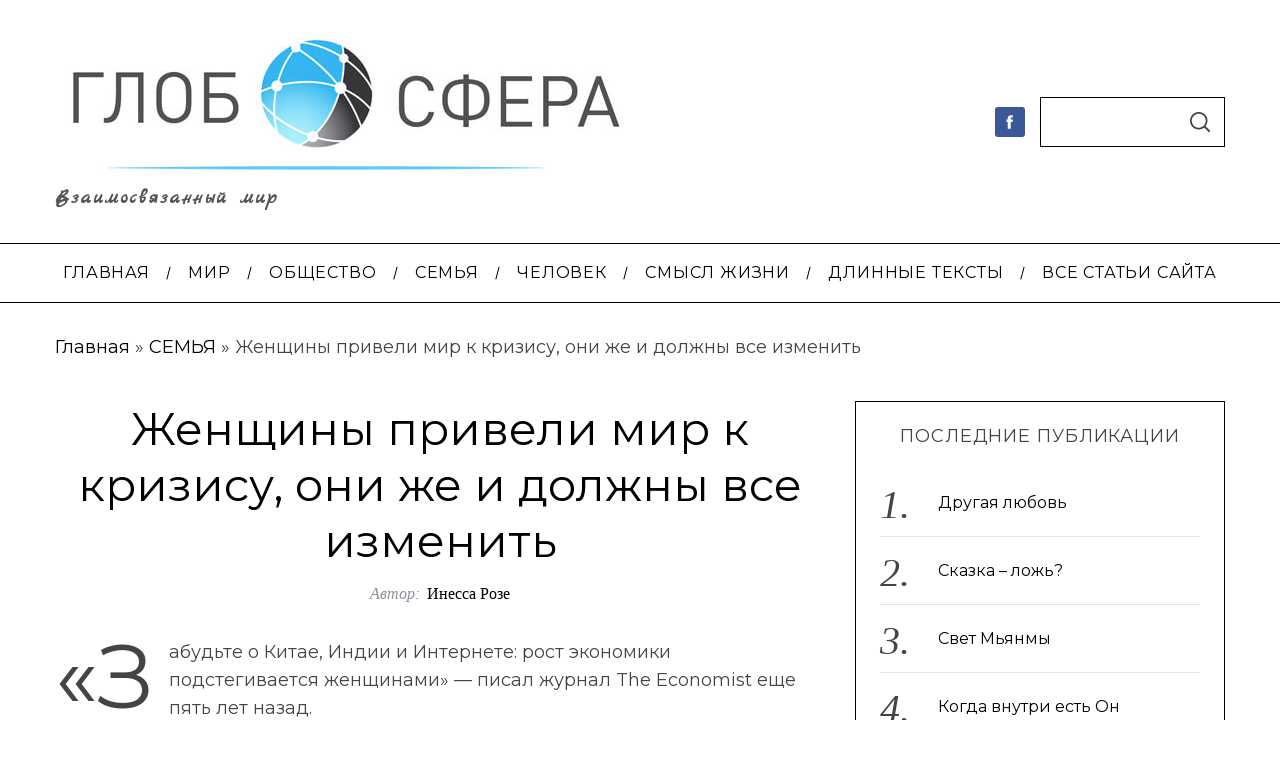

--- FILE ---
content_type: text/html; charset=UTF-8
request_url: https://globosfera.info/zhenshhinyi-priveli-mir-k-krizisu-oni-zhe-i-dolzhnyi-vse-izmenit/
body_size: 24464
content:
<!doctype html>
<html lang="ru-RU" prefix="og: http://ogp.me/ns#">
<head>
    <meta charset="UTF-8">
    <meta name="viewport" content="width=device-width, minimum-scale=1">
    <meta name="theme-color" content="#000000">
    <link rel="profile" href="https://gmpg.org/xfn/11">

    <link href="https://fonts.googleapis.com/css2?family=Roboto&display=swap" rel="stylesheet">
    <link href="https://fonts.googleapis.com/css2?family=PT+Sans&display=swap" rel="stylesheet">
    <link href="https://fonts.googleapis.com/css2?family=Marck+Script&display=swap" rel="stylesheet">
    <meta name='robots' content='index, follow, max-image-preview:large, max-snippet:-1, max-video-preview:-1' />
	<style>img:is([sizes="auto" i], [sizes^="auto," i]) { contain-intrinsic-size: 3000px 1500px }</style>
	
<!-- Easy Social Share Buttons for WordPress v.9.8.1 https://socialsharingplugin.com -->
<!-- / Easy Social Share Buttons for WordPress -->

	<!-- This site is optimized with the Yoast SEO plugin v23.2 - https://yoast.com/wordpress/plugins/seo/ -->
	<title>Выход из кризиса - в женских руках</title>
	<meta name="description" content="«Забудьте о Китае, Индии и Интернете: рост экономики подстегивается женщинами» - заголовок журнала The Economist от 15.04.2007. Маркетолог Том Питерс (Tom Peters) приводит такую статистику: более 80% потребительских расходов в США совершают женщины. В США женщины владеют более чем половиной акций и их состояние увеличилось вдвое за последние 15 лет." />
	<link rel="canonical" href="https://globosfera.info/zhenshhinyi-priveli-mir-k-krizisu-oni-zhe-i-dolzhnyi-vse-izmenit/" />
	<meta property="og:locale" content="ru_RU" />
	<meta property="og:type" content="article" />
	<meta property="og:title" content="Выход из кризиса - в женских руках" />
	<meta property="og:description" content="«Забудьте о Китае, Индии и Интернете: рост экономики подстегивается женщинами» - заголовок журнала The Economist от 15.04.2007. Маркетолог Том Питерс (Tom Peters) приводит такую статистику: более 80% потребительских расходов в США совершают женщины. В США женщины владеют более чем половиной акций и их состояние увеличилось вдвое за последние 15 лет." />
	<meta property="og:url" content="https://globosfera.info/zhenshhinyi-priveli-mir-k-krizisu-oni-zhe-i-dolzhnyi-vse-izmenit/" />
	<meta property="og:site_name" content="Globosfera" />
	<meta property="article:publisher" content="https://www.facebook.com/globosfera.info?fref=ts" />
	<meta property="article:published_time" content="2012-10-01T13:43:50+00:00" />
	<meta property="article:modified_time" content="2021-03-29T19:32:07+00:00" />
	<meta property="og:image" content="https://globosfera.info/wp-content/uploads/sites/3/2012/10/il-zhenshhinyi-priveli-mir-k-krizisu-oni-zhe-i-dolzhnyi-vse-izmenit-300x178.jpg" />
	<meta name="author" content="Инесса Розе" />
	<meta name="twitter:card" content="summary_large_image" />
	<meta name="twitter:title" content="Выход из кризиса - в женских руках" />
	<meta name="twitter:description" content="«Забудьте о Китае, Индии и Интернете: рост экономики подстегивается женщинами» - заголовок журнала The Economist от 15.04.2007. Маркетолог Том Питерс (Tom Peters) приводит такую статистику: более 80% потребительских расходов в США совершают женщины. В США женщины владеют более чем половиной акций и их состояние увеличилось вдвое за последние 15 лет." />
	<meta name="twitter:label1" content="Написано автором" />
	<meta name="twitter:data1" content="Инесса Розе" />
	<script type="application/ld+json" class="yoast-schema-graph">{"@context":"https://schema.org","@graph":[{"@type":"Article","@id":"https://globosfera.info/zhenshhinyi-priveli-mir-k-krizisu-oni-zhe-i-dolzhnyi-vse-izmenit/#article","isPartOf":{"@id":"https://globosfera.info/zhenshhinyi-priveli-mir-k-krizisu-oni-zhe-i-dolzhnyi-vse-izmenit/"},"author":{"name":"Инесса Розе","@id":"https://globosfera.info/#/schema/person/5bb1ea625be6d9e18a58e324e01e3981"},"headline":"Женщины привели мир к кризису, они же и должны все изменить","datePublished":"2012-10-01T13:43:50+00:00","dateModified":"2021-03-29T19:32:07+00:00","mainEntityOfPage":{"@id":"https://globosfera.info/zhenshhinyi-priveli-mir-k-krizisu-oni-zhe-i-dolzhnyi-vse-izmenit/"},"wordCount":559,"commentCount":1,"publisher":{"@id":"https://globosfera.info/#organization"},"image":{"@id":"https://globosfera.info/zhenshhinyi-priveli-mir-k-krizisu-oni-zhe-i-dolzhnyi-vse-izmenit/#primaryimage"},"thumbnailUrl":"https://globosfera.info/wp-content/uploads/2012/10/il-zhenshhinyi-priveli-mir-k-krizisu-oni-zhe-i-dolzhnyi-vse-izmenit-300x178.jpg","keywords":["экономика"],"articleSection":["СЕМЬЯ"],"inLanguage":"ru-RU","potentialAction":[{"@type":"CommentAction","name":"Comment","target":["https://globosfera.info/zhenshhinyi-priveli-mir-k-krizisu-oni-zhe-i-dolzhnyi-vse-izmenit/#respond"]}]},{"@type":"WebPage","@id":"https://globosfera.info/zhenshhinyi-priveli-mir-k-krizisu-oni-zhe-i-dolzhnyi-vse-izmenit/","url":"https://globosfera.info/zhenshhinyi-priveli-mir-k-krizisu-oni-zhe-i-dolzhnyi-vse-izmenit/","name":"Выход из кризиса - в женских руках","isPartOf":{"@id":"https://globosfera.info/#website"},"primaryImageOfPage":{"@id":"https://globosfera.info/zhenshhinyi-priveli-mir-k-krizisu-oni-zhe-i-dolzhnyi-vse-izmenit/#primaryimage"},"image":{"@id":"https://globosfera.info/zhenshhinyi-priveli-mir-k-krizisu-oni-zhe-i-dolzhnyi-vse-izmenit/#primaryimage"},"thumbnailUrl":"https://globosfera.info/wp-content/uploads/2012/10/il-zhenshhinyi-priveli-mir-k-krizisu-oni-zhe-i-dolzhnyi-vse-izmenit-300x178.jpg","datePublished":"2012-10-01T13:43:50+00:00","dateModified":"2021-03-29T19:32:07+00:00","description":"«Забудьте о Китае, Индии и Интернете: рост экономики подстегивается женщинами» - заголовок журнала The Economist от 15.04.2007. Маркетолог Том Питерс (Tom Peters) приводит такую статистику: более 80% потребительских расходов в США совершают женщины. В США женщины владеют более чем половиной акций и их состояние увеличилось вдвое за последние 15 лет.","breadcrumb":{"@id":"https://globosfera.info/zhenshhinyi-priveli-mir-k-krizisu-oni-zhe-i-dolzhnyi-vse-izmenit/#breadcrumb"},"inLanguage":"ru-RU","potentialAction":[{"@type":"ReadAction","target":["https://globosfera.info/zhenshhinyi-priveli-mir-k-krizisu-oni-zhe-i-dolzhnyi-vse-izmenit/"]}]},{"@type":"ImageObject","inLanguage":"ru-RU","@id":"https://globosfera.info/zhenshhinyi-priveli-mir-k-krizisu-oni-zhe-i-dolzhnyi-vse-izmenit/#primaryimage","url":"https://globosfera.info/wp-content/uploads/2012/10/il-zhenshhinyi-priveli-mir-k-krizisu-oni-zhe-i-dolzhnyi-vse-izmenit.jpg","contentUrl":"https://globosfera.info/wp-content/uploads/2012/10/il-zhenshhinyi-priveli-mir-k-krizisu-oni-zhe-i-dolzhnyi-vse-izmenit.jpg","width":590,"height":351},{"@type":"BreadcrumbList","@id":"https://globosfera.info/zhenshhinyi-priveli-mir-k-krizisu-oni-zhe-i-dolzhnyi-vse-izmenit/#breadcrumb","itemListElement":[{"@type":"ListItem","position":1,"name":"Главная","item":"https://globosfera.info/"},{"@type":"ListItem","position":2,"name":"СЕМЬЯ","item":"https://globosfera.info/category/semya/"},{"@type":"ListItem","position":3,"name":"Женщины привели мир к кризису, они же и должны все изменить"}]},{"@type":"WebSite","@id":"https://globosfera.info/#website","url":"https://globosfera.info/","name":"Globosfera","description":"Взаимосвязанный мир","publisher":{"@id":"https://globosfera.info/#organization"},"potentialAction":[{"@type":"SearchAction","target":{"@type":"EntryPoint","urlTemplate":"https://globosfera.info/?s={search_term_string}"},"query-input":"required name=search_term_string"}],"inLanguage":"ru-RU"},{"@type":"Organization","@id":"https://globosfera.info/#organization","name":"Globosfera","url":"https://globosfera.info/","logo":{"@type":"ImageObject","inLanguage":"ru-RU","@id":"https://globosfera.info/#/schema/logo/image/","url":"https://globosfera.info/wp-content/uploads/2022/09/logo.jpg","contentUrl":"https://globosfera.info/wp-content/uploads/2022/09/logo.jpg","width":578,"height":150,"caption":"Globosfera"},"image":{"@id":"https://globosfera.info/#/schema/logo/image/"},"sameAs":["https://www.facebook.com/globosfera.info?fref=ts"]},{"@type":"Person","@id":"https://globosfera.info/#/schema/person/5bb1ea625be6d9e18a58e324e01e3981","name":"Инесса Розе","image":{"@type":"ImageObject","inLanguage":"ru-RU","@id":"https://globosfera.info/#/schema/person/image/","url":"https://secure.gravatar.com/avatar/d1de75af542919e85306922fd99cb0f7?s=96&d=mm&r=g","contentUrl":"https://secure.gravatar.com/avatar/d1de75af542919e85306922fd99cb0f7?s=96&d=mm&r=g","caption":"Инесса Розе"},"url":"https://globosfera.info/author/iroze/"}]}</script>
	<!-- / Yoast SEO plugin. -->


<link rel='dns-prefetch' href='//ajax.googleapis.com' />
<link rel='dns-prefetch' href='//fonts.googleapis.com' />
<link rel='preconnect' href='https://fonts.gstatic.com' crossorigin />
<link rel="alternate" type="application/rss+xml" title="Globosfera &raquo; Лента" href="https://globosfera.info/feed/" />
<link rel="alternate" type="application/rss+xml" title="Globosfera &raquo; Лента комментариев" href="https://globosfera.info/comments/feed/" />
<link rel="alternate" type="application/rss+xml" title="Globosfera &raquo; Лента комментариев к &laquo;Женщины привели мир к кризису, они же и должны все изменить&raquo;" href="https://globosfera.info/zhenshhinyi-priveli-mir-k-krizisu-oni-zhe-i-dolzhnyi-vse-izmenit/feed/" />
<link rel='stylesheet' id='SFMCss-css' href='https://globosfera.info/wp-content/plugins/feedburner-alternative-and-rss-redirect/css/sfm_style.css?ver=6.7.1' type='text/css' media='all' />
<link rel='stylesheet' id='SFMCSS-css' href='https://globosfera.info/wp-content/plugins/feedburner-alternative-and-rss-redirect/css/sfm_widgetStyle.css?ver=6.7.1' type='text/css' media='all' />
<link rel='stylesheet' id='wp-block-library-css' href='https://globosfera.info/wp-includes/css/dist/block-library/style.min.css?ver=6.7.1' type='text/css' media='all' />
<style id='classic-theme-styles-inline-css' type='text/css'>
/*! This file is auto-generated */
.wp-block-button__link{color:#fff;background-color:#32373c;border-radius:9999px;box-shadow:none;text-decoration:none;padding:calc(.667em + 2px) calc(1.333em + 2px);font-size:1.125em}.wp-block-file__button{background:#32373c;color:#fff;text-decoration:none}
</style>
<style id='global-styles-inline-css' type='text/css'>
:root{--wp--preset--aspect-ratio--square: 1;--wp--preset--aspect-ratio--4-3: 4/3;--wp--preset--aspect-ratio--3-4: 3/4;--wp--preset--aspect-ratio--3-2: 3/2;--wp--preset--aspect-ratio--2-3: 2/3;--wp--preset--aspect-ratio--16-9: 16/9;--wp--preset--aspect-ratio--9-16: 9/16;--wp--preset--color--black: #000000;--wp--preset--color--cyan-bluish-gray: #abb8c3;--wp--preset--color--white: #ffffff;--wp--preset--color--pale-pink: #f78da7;--wp--preset--color--vivid-red: #cf2e2e;--wp--preset--color--luminous-vivid-orange: #ff6900;--wp--preset--color--luminous-vivid-amber: #fcb900;--wp--preset--color--light-green-cyan: #7bdcb5;--wp--preset--color--vivid-green-cyan: #00d084;--wp--preset--color--pale-cyan-blue: #8ed1fc;--wp--preset--color--vivid-cyan-blue: #0693e3;--wp--preset--color--vivid-purple: #9b51e0;--wp--preset--gradient--vivid-cyan-blue-to-vivid-purple: linear-gradient(135deg,rgba(6,147,227,1) 0%,rgb(155,81,224) 100%);--wp--preset--gradient--light-green-cyan-to-vivid-green-cyan: linear-gradient(135deg,rgb(122,220,180) 0%,rgb(0,208,130) 100%);--wp--preset--gradient--luminous-vivid-amber-to-luminous-vivid-orange: linear-gradient(135deg,rgba(252,185,0,1) 0%,rgba(255,105,0,1) 100%);--wp--preset--gradient--luminous-vivid-orange-to-vivid-red: linear-gradient(135deg,rgba(255,105,0,1) 0%,rgb(207,46,46) 100%);--wp--preset--gradient--very-light-gray-to-cyan-bluish-gray: linear-gradient(135deg,rgb(238,238,238) 0%,rgb(169,184,195) 100%);--wp--preset--gradient--cool-to-warm-spectrum: linear-gradient(135deg,rgb(74,234,220) 0%,rgb(151,120,209) 20%,rgb(207,42,186) 40%,rgb(238,44,130) 60%,rgb(251,105,98) 80%,rgb(254,248,76) 100%);--wp--preset--gradient--blush-light-purple: linear-gradient(135deg,rgb(255,206,236) 0%,rgb(152,150,240) 100%);--wp--preset--gradient--blush-bordeaux: linear-gradient(135deg,rgb(254,205,165) 0%,rgb(254,45,45) 50%,rgb(107,0,62) 100%);--wp--preset--gradient--luminous-dusk: linear-gradient(135deg,rgb(255,203,112) 0%,rgb(199,81,192) 50%,rgb(65,88,208) 100%);--wp--preset--gradient--pale-ocean: linear-gradient(135deg,rgb(255,245,203) 0%,rgb(182,227,212) 50%,rgb(51,167,181) 100%);--wp--preset--gradient--electric-grass: linear-gradient(135deg,rgb(202,248,128) 0%,rgb(113,206,126) 100%);--wp--preset--gradient--midnight: linear-gradient(135deg,rgb(2,3,129) 0%,rgb(40,116,252) 100%);--wp--preset--font-size--small: 13px;--wp--preset--font-size--medium: 20px;--wp--preset--font-size--large: 36px;--wp--preset--font-size--x-large: 42px;--wp--preset--spacing--20: 0.44rem;--wp--preset--spacing--30: 0.67rem;--wp--preset--spacing--40: 1rem;--wp--preset--spacing--50: 1.5rem;--wp--preset--spacing--60: 2.25rem;--wp--preset--spacing--70: 3.38rem;--wp--preset--spacing--80: 5.06rem;--wp--preset--shadow--natural: 6px 6px 9px rgba(0, 0, 0, 0.2);--wp--preset--shadow--deep: 12px 12px 50px rgba(0, 0, 0, 0.4);--wp--preset--shadow--sharp: 6px 6px 0px rgba(0, 0, 0, 0.2);--wp--preset--shadow--outlined: 6px 6px 0px -3px rgba(255, 255, 255, 1), 6px 6px rgba(0, 0, 0, 1);--wp--preset--shadow--crisp: 6px 6px 0px rgba(0, 0, 0, 1);}:where(.is-layout-flex){gap: 0.5em;}:where(.is-layout-grid){gap: 0.5em;}body .is-layout-flex{display: flex;}.is-layout-flex{flex-wrap: wrap;align-items: center;}.is-layout-flex > :is(*, div){margin: 0;}body .is-layout-grid{display: grid;}.is-layout-grid > :is(*, div){margin: 0;}:where(.wp-block-columns.is-layout-flex){gap: 2em;}:where(.wp-block-columns.is-layout-grid){gap: 2em;}:where(.wp-block-post-template.is-layout-flex){gap: 1.25em;}:where(.wp-block-post-template.is-layout-grid){gap: 1.25em;}.has-black-color{color: var(--wp--preset--color--black) !important;}.has-cyan-bluish-gray-color{color: var(--wp--preset--color--cyan-bluish-gray) !important;}.has-white-color{color: var(--wp--preset--color--white) !important;}.has-pale-pink-color{color: var(--wp--preset--color--pale-pink) !important;}.has-vivid-red-color{color: var(--wp--preset--color--vivid-red) !important;}.has-luminous-vivid-orange-color{color: var(--wp--preset--color--luminous-vivid-orange) !important;}.has-luminous-vivid-amber-color{color: var(--wp--preset--color--luminous-vivid-amber) !important;}.has-light-green-cyan-color{color: var(--wp--preset--color--light-green-cyan) !important;}.has-vivid-green-cyan-color{color: var(--wp--preset--color--vivid-green-cyan) !important;}.has-pale-cyan-blue-color{color: var(--wp--preset--color--pale-cyan-blue) !important;}.has-vivid-cyan-blue-color{color: var(--wp--preset--color--vivid-cyan-blue) !important;}.has-vivid-purple-color{color: var(--wp--preset--color--vivid-purple) !important;}.has-black-background-color{background-color: var(--wp--preset--color--black) !important;}.has-cyan-bluish-gray-background-color{background-color: var(--wp--preset--color--cyan-bluish-gray) !important;}.has-white-background-color{background-color: var(--wp--preset--color--white) !important;}.has-pale-pink-background-color{background-color: var(--wp--preset--color--pale-pink) !important;}.has-vivid-red-background-color{background-color: var(--wp--preset--color--vivid-red) !important;}.has-luminous-vivid-orange-background-color{background-color: var(--wp--preset--color--luminous-vivid-orange) !important;}.has-luminous-vivid-amber-background-color{background-color: var(--wp--preset--color--luminous-vivid-amber) !important;}.has-light-green-cyan-background-color{background-color: var(--wp--preset--color--light-green-cyan) !important;}.has-vivid-green-cyan-background-color{background-color: var(--wp--preset--color--vivid-green-cyan) !important;}.has-pale-cyan-blue-background-color{background-color: var(--wp--preset--color--pale-cyan-blue) !important;}.has-vivid-cyan-blue-background-color{background-color: var(--wp--preset--color--vivid-cyan-blue) !important;}.has-vivid-purple-background-color{background-color: var(--wp--preset--color--vivid-purple) !important;}.has-black-border-color{border-color: var(--wp--preset--color--black) !important;}.has-cyan-bluish-gray-border-color{border-color: var(--wp--preset--color--cyan-bluish-gray) !important;}.has-white-border-color{border-color: var(--wp--preset--color--white) !important;}.has-pale-pink-border-color{border-color: var(--wp--preset--color--pale-pink) !important;}.has-vivid-red-border-color{border-color: var(--wp--preset--color--vivid-red) !important;}.has-luminous-vivid-orange-border-color{border-color: var(--wp--preset--color--luminous-vivid-orange) !important;}.has-luminous-vivid-amber-border-color{border-color: var(--wp--preset--color--luminous-vivid-amber) !important;}.has-light-green-cyan-border-color{border-color: var(--wp--preset--color--light-green-cyan) !important;}.has-vivid-green-cyan-border-color{border-color: var(--wp--preset--color--vivid-green-cyan) !important;}.has-pale-cyan-blue-border-color{border-color: var(--wp--preset--color--pale-cyan-blue) !important;}.has-vivid-cyan-blue-border-color{border-color: var(--wp--preset--color--vivid-cyan-blue) !important;}.has-vivid-purple-border-color{border-color: var(--wp--preset--color--vivid-purple) !important;}.has-vivid-cyan-blue-to-vivid-purple-gradient-background{background: var(--wp--preset--gradient--vivid-cyan-blue-to-vivid-purple) !important;}.has-light-green-cyan-to-vivid-green-cyan-gradient-background{background: var(--wp--preset--gradient--light-green-cyan-to-vivid-green-cyan) !important;}.has-luminous-vivid-amber-to-luminous-vivid-orange-gradient-background{background: var(--wp--preset--gradient--luminous-vivid-amber-to-luminous-vivid-orange) !important;}.has-luminous-vivid-orange-to-vivid-red-gradient-background{background: var(--wp--preset--gradient--luminous-vivid-orange-to-vivid-red) !important;}.has-very-light-gray-to-cyan-bluish-gray-gradient-background{background: var(--wp--preset--gradient--very-light-gray-to-cyan-bluish-gray) !important;}.has-cool-to-warm-spectrum-gradient-background{background: var(--wp--preset--gradient--cool-to-warm-spectrum) !important;}.has-blush-light-purple-gradient-background{background: var(--wp--preset--gradient--blush-light-purple) !important;}.has-blush-bordeaux-gradient-background{background: var(--wp--preset--gradient--blush-bordeaux) !important;}.has-luminous-dusk-gradient-background{background: var(--wp--preset--gradient--luminous-dusk) !important;}.has-pale-ocean-gradient-background{background: var(--wp--preset--gradient--pale-ocean) !important;}.has-electric-grass-gradient-background{background: var(--wp--preset--gradient--electric-grass) !important;}.has-midnight-gradient-background{background: var(--wp--preset--gradient--midnight) !important;}.has-small-font-size{font-size: var(--wp--preset--font-size--small) !important;}.has-medium-font-size{font-size: var(--wp--preset--font-size--medium) !important;}.has-large-font-size{font-size: var(--wp--preset--font-size--large) !important;}.has-x-large-font-size{font-size: var(--wp--preset--font-size--x-large) !important;}
:where(.wp-block-post-template.is-layout-flex){gap: 1.25em;}:where(.wp-block-post-template.is-layout-grid){gap: 1.25em;}
:where(.wp-block-columns.is-layout-flex){gap: 2em;}:where(.wp-block-columns.is-layout-grid){gap: 2em;}
:root :where(.wp-block-pullquote){font-size: 1.5em;line-height: 1.6;}
</style>
<link rel='stylesheet' id='sc-frontend-style-css' href='https://globosfera.info/wp-content/plugins/shortcodes-indep/css/frontend-style.css?ver=6.7.1' type='text/css' media='all' />
<link rel='stylesheet' id='ppress-frontend-css' href='https://globosfera.info/wp-content/plugins/wp-user-avatar/assets/css/frontend.min.css?ver=4.15.12' type='text/css' media='all' />
<link rel='stylesheet' id='ppress-flatpickr-css' href='https://globosfera.info/wp-content/plugins/wp-user-avatar/assets/flatpickr/flatpickr.min.css?ver=4.15.12' type='text/css' media='all' />
<link rel='stylesheet' id='ppress-select2-css' href='https://globosfera.info/wp-content/plugins/wp-user-avatar/assets/select2/select2.min.css?ver=6.7.1' type='text/css' media='all' />
<link rel='stylesheet' id='parent-style-css' href='https://globosfera.info/wp-content/themes/simplemag/style.css?ver=6.7.1' type='text/css' media='all' />
<link rel='stylesheet' id='main-style-css' href='https://globosfera.info/wp-content/themes/simplemag-globosfera/style.css?ver=6.7.1' type='text/css' media='all' />
<link rel='stylesheet' id='subscribe-forms-css-css' href='https://globosfera.info/wp-content/plugins/easy-social-share-buttons3/assets/modules/subscribe-forms.min.css?ver=6.7.1' type='text/css' media='all' />
<link rel="preload" as="style" href="https://fonts.googleapis.com/css?family=Montserrat:400&#038;subset=cyrillic-ext&#038;display=swap&#038;ver=1682589263" /><link rel="stylesheet" href="https://fonts.googleapis.com/css?family=Montserrat:400&#038;subset=cyrillic-ext&#038;display=swap&#038;ver=1682589263" media="print" onload="this.media='all'"><noscript><link rel="stylesheet" href="https://fonts.googleapis.com/css?family=Montserrat:400&#038;subset=cyrillic-ext&#038;display=swap&#038;ver=1682589263" /></noscript><style id='simplemag-inline-css-inline-css' type='text/css'>
:root { --site-background: #fff; --site-color: #444; --hp-sections-space: 100px; } .site-header .site-branding { max-width: 578px; } .main-menu .sub-links .active-link, .main-menu .mega-menu-item:hover .item-title a, .main-menu > ul > .sub-menu-columns > .sub-menu > .sub-links > li > a { color: #ffcc14; } .main-menu .sub-menu-two-columns > .sub-menu > .sub-links li a:after { background-color: #ffcc14; } .main-menu .posts-loading:after { border-top-color: #ffcc14; border-bottom-color: #ffcc14; } .main-menu > ul > .link-arrow > a > span:after { border-color: transparent transparent #ffcc0d; } .main-menu > ul > li > .sub-menu { border-top-color: #ffcc0d; } .sidebar .widget { border-bottom-color: #000; } .footer-sidebar .widget_rss li:after, .footer-sidebar .widget_pages li:after, .footer-sidebar .widget_nav_menu li:after, .footer-sidebar .widget_categories ul li:after, .footer-sidebar .widget_recent_entries li:after, .footer-sidebar .widget_recent_comments li:after, .widget_nav_menu li:not(:last-of-type):after { background-color: #585b61; } .entry-title, .section-title { text-transform: none; } @media only screen and (min-width: 960px) { .gallery-carousel__image img { height: 580px; } } .global-sliders .entry-title, .full-width-image .title, .full-width-video .title {font-size: 18px;} @media screen and (min-width: 300px) { .global-sliders .entry-title, .full-width-image .title, .full-width-video .title { font-size: calc(18px + (42 - 18) * ((100vw - 300px) / (1600 - 300))); } } @media screen and (min-width: 1600px) { .global-sliders .entry-title, .full-width-image .title, .full-width-video .title {font-size: 42px;} }.section-title .title {font-size: 22px;} @media screen and (min-width: 300px) { .section-title .title { font-size: calc(22px + (48 - 22) * ((100vw - 300px) / (1600 - 300))); } } @media screen and (min-width: 1600px) { .section-title .title {font-size: 48px;} }.page-title .entry-title {font-size: 24px;} @media screen and (min-width: 300px) { .page-title .entry-title { font-size: calc(24px + (52 - 24) * ((100vw - 300px) / (1600 - 300))); } } @media screen and (min-width: 1600px) { .page-title .entry-title {font-size: 52px;} }.entries .entry-title {font-size: 18px;} @media screen and (min-width: 300px) { .entries .entry-title { font-size: calc(18px + (24 - 18) * ((100vw - 300px) / (1600 - 300))); } } @media screen and (min-width: 1600px) { .entries .entry-title {font-size: 24px;} }/* Custom CSS */article a { color: rgb(68,68,68) !important; } #menu-navigation a { font-family: "PT Sans Narrow", arial, sans-serif; font-weight: 600; } .posts-slider .entry-meta { display: none; } .slider-latest .entry-title a { color: white !important; font-weight: 700; text-shadow: 2px 2px 0px rgba(0, 0, 0, 1); } .entry-header .read-more { font-weight: 700; text-shadow: 2px 2px 0px rgba(0, 0, 0, 1); } #content > article .featured_video_plus { display: none; } .tag-box { border-top: none; } /*figure.entry-image { background-color: white; } */ .footer-sidebar .widget { padding-bottom: 2px; } .footer-sidebar h3 { margin-bottom: 10px; } .author, .written-by { font-size: 0px; } .clearfix single-box entry-content{color:red}
</style>
<link rel='stylesheet' id='essb_cache_static-121207def30051fa716dd26cd8846f69-css' href='https://globosfera.info/wp-content/uploads/essb_cache_static/121207def30051fa716dd26cd8846f69.css' type='text/css' media='all' />
<script type="text/javascript" src="https://ajax.googleapis.com/ajax/libs/jquery/3.1.1/jquery.min.js" id="jquery-js"></script>
<script type="text/javascript" src="https://globosfera.info/wp-content/plugins/flowpaper-lite-pdf-flipbook/assets/lity/lity.min.js" id="lity-js-js"></script>
<script type="text/javascript" src="https://globosfera.info/wp-content/plugins/wp-user-avatar/assets/flatpickr/flatpickr.min.js?ver=4.15.12" id="ppress-flatpickr-js"></script>
<script type="text/javascript" src="https://globosfera.info/wp-content/plugins/wp-user-avatar/assets/select2/select2.min.js?ver=4.15.12" id="ppress-select2-js"></script>
<link rel="https://api.w.org/" href="https://globosfera.info/wp-json/" /><link rel="alternate" title="JSON" type="application/json" href="https://globosfera.info/wp-json/wp/v2/posts/12935" /><link rel="EditURI" type="application/rsd+xml" title="RSD" href="https://globosfera.info/xmlrpc.php?rsd" />
<meta name="generator" content="WordPress 6.7.1" />
<link rel='shortlink' href='https://globosfera.info/?p=12935' />
<link rel="alternate" title="oEmbed (JSON)" type="application/json+oembed" href="https://globosfera.info/wp-json/oembed/1.0/embed?url=https%3A%2F%2Fglobosfera.info%2Fzhenshhinyi-priveli-mir-k-krizisu-oni-zhe-i-dolzhnyi-vse-izmenit%2F" />
<link rel="alternate" title="oEmbed (XML)" type="text/xml+oembed" href="https://globosfera.info/wp-json/oembed/1.0/embed?url=https%3A%2F%2Fglobosfera.info%2Fzhenshhinyi-priveli-mir-k-krizisu-oni-zhe-i-dolzhnyi-vse-izmenit%2F&#038;format=xml" />
<meta name="generator" content="Redux 4.4.18" /> <meta name="follow.[base64]" content="fAZvZ5EwtRFMGlPnZBsp"/> 			<!-- Google Tag Manager -->
		<script>(function(w,d,s,l,i){w[l]=w[l]||[];w[l].push({'gtm.start':
		new Date().getTime(),event:'gtm.js'});var f=d.getElementsByTagName(s)[0],
		j=d.createElement(s),dl=l!='dataLayer'?'&l='+l:'';j.async=true;j.src=
		'https://www.googletagmanager.com/gtm.js?id='+i+dl;f.parentNode.insertBefore(j,f);
		})(window,document,'script','dataLayer','GTM-WN73KKJ');</script>
		<!-- End Google Tag Manager -->
 		
<script type="text/javascript">var essb_settings = {"ajax_url":"https:\/\/globosfera.info\/wp-admin\/admin-ajax.php","essb3_nonce":"b797b4c4e0","essb3_plugin_url":"https:\/\/globosfera.info\/wp-content\/plugins\/easy-social-share-buttons3","essb3_stats":false,"essb3_ga":false,"essb3_ga_ntg":false,"blog_url":"https:\/\/globosfera.info\/","post_id":"12935"};</script><link rel="icon" href="https://globosfera.info/wp-content/uploads/2014/11/cropped-favi-32x32.png" sizes="32x32" />
<link rel="icon" href="https://globosfera.info/wp-content/uploads/2014/11/cropped-favi-192x192.png" sizes="192x192" />
<link rel="apple-touch-icon" href="https://globosfera.info/wp-content/uploads/2014/11/cropped-favi-180x180.png" />
<meta name="msapplication-TileImage" content="https://globosfera.info/wp-content/uploads/2014/11/cropped-favi-270x270.png" />
		<style type="text/css" id="wp-custom-css">
			.full-width-sidebar {
    width: var(--global-width);
    margin-right: auto;
    margin-left: auto;
    padding: 20px 10px;
}
		</style>
		<style id="ti_option-dynamic-css" title="dynamic-css" class="redux-options-output">:root{--font_titles-font-family:Montserrat;--font_titles-font-weight:400;--font_titles-subsets:cyrillic-ext;--titles_size-font-size:48px;--silder_titles_size-font-size:42px;--post_item_titles_size-font-size:24px;--single_font_size-font-size:52px;--font_text-font-family:Montserrat;--entry_content_font-font-size:18px;--entry_content_font-line-height:28px;--main_site_color:transparent;--secondary_site_color:transparent;--header_site_color:#ffffff;--site_top_strip_links-regular:#ffffff;--site_top_strip_links-hover:#ffcc0d;--slider_tint:#000000;--slider_tint_strength:0.0;--slider_tint_strength_hover:0.3;--footer_color:#242628;--footer_titles:#ffcc0d;--footer_text:#8c919b;--footer_links-regular:#8c919b;--footer_links-hover:#ffcc0d;}.menu, .entry-meta, .see-more, .read-more, .read-more-link, .nav-title, .related-posts-tabs li a, #submit, .copyright{font-family:Montserrat;font-weight:400;font-style:normal;}.secondary-menu > ul > li{font-size:14px;}.main-menu > ul > li{font-size:16px;}.top-strip, .secondary-menu .sub-menu, .top-strip .search-form input[type="text"], .top-strip .social li ul{background-color:#000000;}.top-strip{border-bottom:0px solid #000;}.top-strip .social li a{color:#8c919b;}.main-menu{background-color:transparent;}.main-menu > ul > li{color:#000;}.main-menu > ul > li:hover{color:#333;}.main-menu > ul > li > a:before{background-color:#eeeeee;}.main-menu{border-top:1px solid #000;}.main-menu{border-bottom:1px solid #000;}.main-menu .sub-menu{background-color:#4c4c44;}.main-menu .sub-menu li, .mega-menu-posts .item-title{color:#ffffff;}.main-menu .sub-menu li:hover, .mega-menu-posts .item-title:hover{color:#ffcc14;}.sidebar{border-top:1px solid #000;border-bottom:1px solid #000;border-left:1px solid #000;border-right:1px solid #000;}.slide-dock{background-color:#ffffff;}.slide-dock__title, .slide-dock p{color:#000000;}.slide-dock .entry-meta a, .slide-dock .entry-title{color:#000000;}.footer-border-top, .footer-sidebar .widget-area:before, .footer-sidebar .widget{border-top:1px dotted #585b61;border-bottom:1px dotted #585b61;border-left:1px dotted #585b61;border-right:1px dotted #585b61;}.full-width-sidebar{background-color:#222222;}.full-width-sidebar, .full-width-sidebar a{color:#000000;}.copyright{background-color:#222222;}.copyright, .copyright a{color:#8c919b;}.copyright{border-top:0px dotted #585b61;}</style></head>

<body class="post-template-default single single-post postid-12935 single-format-standard wp-embed-responsive simplemag-5-5 simplemag-child-theme ltr single-semya hide-strip layout-full essb-9.8.1">
 			<!-- Google Tag Manager (noscript) -->
 			<noscript><iframe src="https://www.googletagmanager.com/ns.html?id=GTM-WN73KKJ" height="0" width="0" style="display:none;visibility:hidden"></iframe></noscript>
 			<!-- End Google Tag Manager (noscript) -->
 		
    <section class="no-print top-strip">

        
        <div class="wrapper">

            <div id="mobile-menu-reveal" class="icon-button mobile-menu-reveal"><i class="hamburger-icon"></i></div>

            
            
            
        </div><!-- .wrapper -->

    </section><!-- .top-strip -->



        <header id="masthead" class="site-header" role="banner" class="clearfix">
        <div id="branding" class="anmtd">
            <div class="wrapper">
            
<div class="header-row header-search">

    <div class="inner-cell">

        <a href="https://globosfera.info" class="site-branding" rel="home"><img class="site-logo" src="https://globosfera.info/wp-content/uploads/2022/09/logo.jpg" alt="Globosfera - Взаимосвязанный мир" width="578" height="150" /></a>
                <span class="tagline">Взаимосвязанный мир</span>
        
    </div>

        <div class="inner-cell social-cell">
        <ul class="social">
		<li><a href="#" class="social-share-link"><svg class="sm-svg-icon icon-share" width="22" height="22" aria-hidden="true" role="img" focusable="false" xmlns="http://www.w3.org/2000/svg" viewBox="0 0 1792 1792"><path d="M1792 640q0 26-19 45l-512 512q-19 19-45 19t-45-19-19-45V896H928q-98 0-175.5 6t-154 21.5-133 42.5-105.5 69.5-80 101-48.5 138.5-17.5 181q0 55 5 123 0 6 2.5 23.5t2.5 26.5q0 15-8.5 25t-23.5 10q-16 0-28-17-7-9-13-22t-13.5-30-10.5-24Q0 1286 0 1120q0-199 53-333 162-403 875-403h224V128q0-26 19-45t45-19 45 19l512 512q19 19 19 45z"></path></svg></a>
			<ul><li><a href="https://www.facebook.com/globosfera.info?fref=ts" class="link-facebook" target="_blank"><svg class="sm-svg-icon icon-facebook" width="22" height="22" aria-hidden="true" role="img" focusable="false" viewBox="0 0 24 24" version="1.1" xmlns="http://www.w3.org/2000/svg" xmlns:xlink="http://www.w3.org/1999/xlink"><path d="M15.717 8.828h-2.848V6.96c0-.701.465-.865.792-.865h2.01V3.011L12.903 3C9.83 3 9.131 5.3 9.131 6.773v2.055H7.353v3.179h1.778V21h3.738v-8.993h2.522l.326-3.179z"/></svg></a></li>		</ul>
		</li>
	</ul>    </div>
    
        <div class="inner-cell search-form-cell">
        

<form role="search" method="get" class="search-form" action="https://globosfera.info/">
    <label for="search-form-691b2219a3259">
        <span class="screen-reader-text">Search for:</span>
    </label>
    <div class="input-holder search-input_holder">
        <input type="search" id="search-form-691b2219a3259" class="search-field" autocomplete="off" placeholder="Поиск по сайту..." value="" name="s" />
        <button type="submit" class="search-submit"><svg class="sm-svg-icon icon-search" width="20" height="20" aria-hidden="true" role="img" focusable="false" xmlns="http://www.w3.org/2000/svg" viewBox="0 0 24 24"><path d="M0 10.498c0 5.786 4.711 10.498 10.497 10.498 2.514 0 4.819-.882 6.627-2.362l8.364 8.365L27 25.489l-8.366-8.365a10.4189 10.4189 0 0 0 2.361-6.626C20.995 4.712 16.284 0 10.497 0 4.711 0 0 4.712 0 10.498zm2.099 0c0-4.65 3.748-8.398 8.398-8.398 4.651 0 8.398 3.748 8.398 8.398 0 4.651-3.747 8.398-8.398 8.398-4.65 0-8.398-3.747-8.398-8.398z"></path></svg><span class="screen-reader-text">Search</span></button>
    </div>
    <div class="input-holder search-author_holder">
        <input class="search-author" id="search-author" type="checkbox" value="y" name="search-author"
                    />
        <label for="search-author">По авторам</label>
    </div>
</form>

    </div>
    
</div><!-- .header-search -->            </div><!-- .wrapper -->
        </div><!-- #branding -->
    </header><!-- #masthead -->
    
    
    
        <nav class="no-print anmtd main-menu" role="navigation" aria-label="Main Menu"><ul id="main_menu" class="menu"><li id="menu-item-19449" class="menu-item menu-item-type-post_type menu-item-object-page menu-item-home"><a href="https://globosfera.info/"><span>Главная</span></a></li>
<li id="menu-item-10647" class="menu-item menu-item-type-taxonomy menu-item-object-category menu-item-has-children"><a href="https://globosfera.info/category/mirovoj-krizis/"><span>МИР</span></a>
<ul class="sub-links">
	<li id="menu-item-19279" class="menu-item menu-item-type-taxonomy menu-item-object-category"><a href="https://globosfera.info/category/mirovoj-krizis/globalnyj-krizis/"><span>Глобальный кризис</span></a></li>
	<li id="menu-item-19280" class="menu-item menu-item-type-taxonomy menu-item-object-category"><a href="https://globosfera.info/category/mirovoj-krizis/budushhee-chelovechestva/"><span>Будущее человечества</span></a></li>
	<li id="menu-item-23379" class="menu-item menu-item-type-taxonomy menu-item-object-category"><a href="https://globosfera.info/category/mirovoj-krizis/okruzhajushhaya-sreda/"><span>Единая система</span></a></li>
</ul>
</li>
<li id="menu-item-10649" class="menu-item menu-item-type-taxonomy menu-item-object-category menu-item-has-children"><a href="https://globosfera.info/category/integralnoe-obshhestvo/"><span>ОБЩЕСТВО</span></a>
<ul class="sub-links">
	<li id="menu-item-19343" class="menu-item menu-item-type-taxonomy menu-item-object-category"><a href="https://globosfera.info/category/integralnoe-obshhestvo/my-i-mezhdu-nami/"><span>Мы и между нами</span></a></li>
	<li id="menu-item-19281" class="menu-item menu-item-type-taxonomy menu-item-object-category"><a href="https://globosfera.info/category/integralnoe-obshhestvo/sovremennoe-obrazovanie/"><span>Современное образование</span></a></li>
	<li id="menu-item-19283" class="menu-item menu-item-type-taxonomy menu-item-object-category"><a href="https://globosfera.info/category/integralnoe-obshhestvo/virtualnyiy-mir/"><span>Виртуальный мир</span></a></li>
	<li id="menu-item-19284" class="menu-item menu-item-type-taxonomy menu-item-object-category"><a href="https://globosfera.info/category/integralnoe-obshhestvo/iskusstvennyiy-intellekt/"><span>Искусственный интеллект и технологии</span></a></li>
</ul>
</li>
<li id="menu-item-10671" class="menu-item menu-item-type-taxonomy menu-item-object-category current-post-ancestor current-menu-parent current-post-parent menu-item-has-children"><a href="https://globosfera.info/category/semya/"><span>СЕМЬЯ</span></a>
<ul class="sub-links">
	<li id="menu-item-19285" class="menu-item menu-item-type-taxonomy menu-item-object-category"><a href="https://globosfera.info/category/semya/mir-glazami-rebenka/"><span>Мир глазами ребенка</span></a></li>
	<li id="menu-item-19515" class="menu-item menu-item-type-taxonomy menu-item-object-category"><a href="https://globosfera.info/category/semya/vzroslenie/"><span>Взросление</span></a></li>
	<li id="menu-item-19286" class="menu-item menu-item-type-taxonomy menu-item-object-category"><a href="https://globosfera.info/category/semya/pokoleniya/"><span>Поколения</span></a></li>
	<li id="menu-item-19287" class="menu-item menu-item-type-taxonomy menu-item-object-category"><a href="https://globosfera.info/category/semya/semeynyie-tsennosti/"><span>Семейные ценности</span></a></li>
</ul>
</li>
<li id="menu-item-19276" class="menu-item menu-item-type-taxonomy menu-item-object-category menu-item-has-children"><a href="https://globosfera.info/category/chelovek/"><span>ЧЕЛОВЕК</span></a>
<ul class="sub-links">
	<li id="menu-item-19282" class="menu-item menu-item-type-taxonomy menu-item-object-category"><a href="https://globosfera.info/category/chelovek/rabota-i-samorealizaciya/"><span>Работа и самореализация</span></a></li>
	<li id="menu-item-11815" class="menu-item menu-item-type-taxonomy menu-item-object-category"><a href="https://globosfera.info/category/chelovek/pisma/"><span>Точка зрения</span></a></li>
	<li id="menu-item-19289" class="menu-item menu-item-type-taxonomy menu-item-object-category"><a href="https://globosfera.info/category/chelovek/razvitie-lichnosti/"><span>Развитие личности</span></a></li>
	<li id="menu-item-19288" class="menu-item menu-item-type-taxonomy menu-item-object-category"><a href="https://globosfera.info/category/chelovek/pro-muzhchin-i-zhenshhin/"><span>Про мужчин и женщин</span></a></li>
	<li id="menu-item-10887" class="menu-item menu-item-type-taxonomy menu-item-object-category"><a href="https://globosfera.info/category/chelovek/zhiznennye-situacii/"><span>Жизнь это отношения</span></a></li>
</ul>
</li>
<li id="menu-item-10666" class="menu-item menu-item-type-taxonomy menu-item-object-category menu-item-has-children"><a href="https://globosfera.info/category/duhovnyj-poisk/"><span>Смысл жизни</span></a>
<ul class="sub-links">
	<li id="menu-item-19275" class="menu-item menu-item-type-taxonomy menu-item-object-category"><a href="https://globosfera.info/category/duhovnyj-poisk/smysl-zhizni/"><span>Судьба</span></a></li>
	<li id="menu-item-23507" class="menu-item menu-item-type-taxonomy menu-item-object-category"><a href="https://globosfera.info/category/duhovnyj-poisk/zachem/"><span>Зачем?</span></a></li>
	<li id="menu-item-19290" class="menu-item menu-item-type-taxonomy menu-item-object-category"><a href="https://globosfera.info/category/duhovnyj-poisk/vospriyatie-realnosti/"><span>Восприятие реальности</span></a></li>
	<li id="menu-item-11572" class="menu-item menu-item-type-taxonomy menu-item-object-category"><a href="https://globosfera.info/category/duhovnyj-poisk/illjustracii/"><span>Мудрые мысли</span></a></li>
</ul>
</li>
<li id="menu-item-19336" class="menu-item menu-item-type-taxonomy menu-item-object-category menu-item-has-children"><a href="https://globosfera.info/category/dlinnye-teksty/"><span>ДЛИННЫЕ ТЕКСТЫ</span></a>
<ul class="sub-links">
	<li id="menu-item-19342" class="menu-item menu-item-type-taxonomy menu-item-object-category"><a href="https://globosfera.info/category/dlinnye-teksty/dlya-ljubitelej-netoroplivogo-chteniya/"><span>Для любителей неторопливого чтения</span></a></li>
</ul>
</li>
<li id="menu-item-10655" class="menu-item menu-item-type-taxonomy menu-item-object-category"><a href="https://globosfera.info/category/reading-room/"><span>ВСЕ СТАТЬИ САЙТА</span></a></li>
</ul></nav>    <aside id="block-3" class="wrapper mcbr widget widget_block"><div class="yoast-breadcrumbs"><span><span><a href="https://globosfera.info/">Главная</a></span> » <span><a href="https://globosfera.info/category/semya/">СЕМЬЯ</a></span> » <span class="breadcrumb_last" aria-current="page">Женщины привели мир к кризису, они же и должны все изменить</span></span></div><div class="clear"></div></aside>
    <main id="content" class="site-content anmtd" role="main">

    
        <div id="post-12935" class="post-12935 post type-post status-publish format-standard hentry category-semya tag-ekonomika">

            
            
            <div class="wrapper">
                <div class="grids">

                            <div class="grid-8 column-1 content-with-sidebar">
            
                    
        <header class="entry-header page-header">
            <div class="wrapper">

                
                <div class="page-title single-title">
                    <h1 class="entry-title">Женщины привели мир к кризису, они же и должны все изменить</h1>
                </div>

                                <span class="entry-author">
                    <span class="written-by">Автор:</span>
                    <span class="author vcard">
                        <a class="url fn n" href="https://globosfera.info/author/iroze/" rel="author">Инесса Розе</a>
                    </span>
                </span>
                
            </div>
        </header>


    

                    
        <div class="entry-media above-content-media">
            
	        </div>

    

                    

                    

                    
                    
                    <article class="clearfix post-has-dropcap single-box entry-content">
                        <p>«Забудьте о Китае, Индии и Интернете: рост экономики подстегивается женщинами» &#8212; писал журнал The Economist еще пять лет назад.<br />
<a href="https://globosfera.info/wp-content/uploads/2012/10/il-zhenshhinyi-priveli-mir-k-krizisu-oni-zhe-i-dolzhnyi-vse-izmenit.jpg" rel="attachment wp-att-12561"><img fetchpriority="high" decoding="async" width="300" height="178" src="https://globosfera.info/wp-content/uploads/2012/10/il-zhenshhinyi-priveli-mir-k-krizisu-oni-zhe-i-dolzhnyi-vse-izmenit-300x178.jpg" class="attachment-medium size-medium aligncenter wp-image-14810" alt="" srcset="https://globosfera.info/wp-content/uploads/2012/10/il-zhenshhinyi-priveli-mir-k-krizisu-oni-zhe-i-dolzhnyi-vse-izmenit-300x178.jpg 300w, https://globosfera.info/wp-content/uploads/2012/10/il-zhenshhinyi-priveli-mir-k-krizisu-oni-zhe-i-dolzhnyi-vse-izmenit-370x220.jpg 370w, https://globosfera.info/wp-content/uploads/2012/10/il-zhenshhinyi-priveli-mir-k-krizisu-oni-zhe-i-dolzhnyi-vse-izmenit-570x339.jpg 570w, https://globosfera.info/wp-content/uploads/2012/10/il-zhenshhinyi-priveli-mir-k-krizisu-oni-zhe-i-dolzhnyi-vse-izmenit.jpg 590w" sizes="(max-width: 300px) 100vw, 300px" /></a><br />
Маркетолог Том Питерс (Tom Peters) приводит такую статистику: более 80% потребительских расходов в США совершают женщины. В США женщины владеют более чем половиной акций и их состояние увеличилось вдвое за последние 15 лет. Его вывод: «Пора сказать правду: женщины – главные покупатели практически всего на свете». Вот уж удивил! Об этом любой семейный человек знает по себе, поскольку всегда советуется со своей женой прежде, чем что-либо купить: будь то о семейное авто или банка сметаны.<br />
Фара Ворнер (Fara Warner) в своей книге «Власть кошелька» приводит примеры успешного изменения стратегии маркетинга при переориентации на женщин как на основного потребителя. Современные женщины образованны и работают наравне с мужчинами. Их мнение надо учитывать маркетологам, инженерам, дизайнерам, производителям.<br />
Есть такая пословица: <strong>«Желание женщины &#8212; закон»</strong>. Есть и еще одно изречение: &#171;При хорошей женщине и мужчина может стать человеком&#187;. Однажды от одного не-молодого человека мне довелось услышать: <em>«Весь прогресс совершается благодаря женщинам. Как в древние времена наши предки от охоты перешли к земледелию, послушавшись женщин, так и в наше время мужчины изобретают вещи, чтобы облегчить женский труд и порадовать любимых».</em> Древние преклонялись перед женщиной за ее способность рожать и пестовать новую жизнь. Наши предки женились скорее по традиции, чем по любви, понимая, что за любым успешным мужчиной должна быть женщина, которая его таковым сделает. Даже в наше время тотальной эмансипации, согласно статистики, женатые мужчины более удовлетворены жизнью, чем холостяки. Вот только в изобретательстве все эти смартфоны, гаджеты и компьютеры уже прочно заняли место игрушек для мужчин, над совершенствованием которых они работают. Но чем бы дитя ни тешилось&#8230;<br />
С другой стороны, ни для кого не тайна, что ресурс роста производства мировой экономики исчерпан. Экономический кризис не может быть решен за счет более успешного маркетинга, специализации, перераспределения финансов. Современный маркетинг занимается уже не поиском неудовлетворенных потребностей, а их созданием. По большому счету у человека не осталось неудовлетворенных потребностей в материальном. Поэтому его убеждают, что бактерии вредны, а перхоть отпугнет возлюбленную. Все эти антибактериальные средства, дезодоранты с частицами жемчуга и стиральные машины с ионами серебра – это попросту еще одно средство нажиться на незнании покупателя. Пока получается, но как долго еще?<br />
<em>«Наестся человек и спросит: а что же дальше? Смысл жизни ему подавай»,</em> &#8212; Достоевский, «Подросток». Так вот и думается мне, что раз уж мы, женщины, исторически были двигателями прогресса наряду с человеческой ленью, то нам же стоит позаботиться о выходе из кризиса. Нам более понятно значение слова гармония, чем мужчинам. А глобальный кризис иначе, чем дисгармонией, не назовешь. Это и дисгармония в экономике, и дисгармония в отношениях. С чего начать? Начать можно с себя и своей семьи. Как?<br />
Во-первых, не обращать внимания на призывы маркетологов по принципу: &#171;Не доверяй, а проверяй&#187;. Знание и осведомленность сослужат нам хорошую службу в том числе и в воспитании детей. К тому же сократится производство ненужных товаров и мусора, от чего не только мы, но и природа будет в выигрыше. Во-вторых, во главу угла ставить не успех и карьеру, а то, что исконно является нашей вотчиной: семью, воспитание детей, быт, домашний очаг. У кого-то из вас диплом психолога? Так вот и целое поле для практики: семейная жизнь. В третьих, прислушиваясь к себе и своим желаниям. Может среди них есть то, которое все время отодвигалось &#171;на потом&#187;, то, о котором писал Достоевский &#8212; найти смысл жизни.</p>
<div class="essb_links essb_displayed_bottom essb_share essb_content_responsive essb_template_default4-retina essb_template_glow-retina essb_1506184633 essb_size_xxl essb_button_animation_legacy6 print-no" id="essb_displayed_bottom_1506184633" data-essb-postid="12935" data-essb-position="bottom" data-essb-button-style="icon" data-essb-template="default4-retina essb_template_glow-retina" data-essb-counter-pos="hidden" data-essb-url="https://globosfera.info/zhenshhinyi-priveli-mir-k-krizisu-oni-zhe-i-dolzhnyi-vse-izmenit/" data-essb-fullurl="https://globosfera.info/zhenshhinyi-priveli-mir-k-krizisu-oni-zhe-i-dolzhnyi-vse-izmenit/" data-essb-instance="1506184633"><ul class="essb_links_list essb_force_hide_name essb_force_hide"><li class="essb_item essb_link_facebook nolightbox essb_link_svg_icon"> <a href="https://www.facebook.com/sharer/sharer.php?u=https%3A%2F%2Fglobosfera.info%2Fzhenshhinyi-priveli-mir-k-krizisu-oni-zhe-i-dolzhnyi-vse-izmenit%2F&t=%D0%92%D1%8B%D1%85%D0%BE%D0%B4+%D0%B8%D0%B7+%D0%BA%D1%80%D0%B8%D0%B7%D0%B8%D1%81%D0%B0+-+%D0%B2+%D0%B6%D0%B5%D0%BD%D1%81%D0%BA%D0%B8%D1%85+%D1%80%D1%83%D0%BA%D0%B0%D1%85" title="Share on Facebook" onclick="essb.window(&#39;https://www.facebook.com/sharer/sharer.php?u=https%3A%2F%2Fglobosfera.info%2Fzhenshhinyi-priveli-mir-k-krizisu-oni-zhe-i-dolzhnyi-vse-izmenit%2F&t=%D0%92%D1%8B%D1%85%D0%BE%D0%B4+%D0%B8%D0%B7+%D0%BA%D1%80%D0%B8%D0%B7%D0%B8%D1%81%D0%B0+-+%D0%B2+%D0%B6%D0%B5%D0%BD%D1%81%D0%BA%D0%B8%D1%85+%D1%80%D1%83%D0%BA%D0%B0%D1%85&#39;,&#39;facebook&#39;,&#39;1506184633&#39;); return false;" target="_blank" rel="noreferrer noopener nofollow" class="nolightbox essb-s-bg-facebook essb-s-c-light essb-s-ch-light essb-s-bgh-dark essb-s-bg-network" ><span class="essb_icon essb_icon_facebook"><svg class="essb-svg-icon essb-svg-icon-facebook" aria-hidden="true" role="img" focusable="false" xmlns="http://www.w3.org/2000/svg" width="16" height="16" viewBox="0 0 16 16"><path d="M16 8.049c0-4.446-3.582-8.05-8-8.05C3.58 0-.002 3.603-.002 8.05c0 4.017 2.926 7.347 6.75 7.951v-5.625h-2.03V8.05H6.75V6.275c0-2.017 1.195-3.131 3.022-3.131.876 0 1.791.157 1.791.157v1.98h-1.009c-.993 0-1.303.621-1.303 1.258v1.51h2.218l-.354 2.326H9.25V16c3.824-.604 6.75-3.934 6.75-7.951"></path></svg></span><span class="essb_network_name essb_noname"></span></a></li><li class="essb_item essb_link_twitter nolightbox essb_link_svg_icon"> <a href="#" title="Share on Twitter" onclick="essb.window(&#39;https://twitter.com/intent/tweet?text=Выход%20из%20кризиса%20-%20в%20женских%20руках&amp;url=https%3A%2F%2Fglobosfera.info%2Fzhenshhinyi-priveli-mir-k-krizisu-oni-zhe-i-dolzhnyi-vse-izmenit%2F&amp;counturl=https%3A%2F%2Fglobosfera.info%2Fzhenshhinyi-priveli-mir-k-krizisu-oni-zhe-i-dolzhnyi-vse-izmenit%2F&#39;,&#39;twitter&#39;,&#39;1506184633&#39;); return false;" target="_blank" rel="noreferrer noopener nofollow" class="nolightbox essb-s-bg-twitter essb-s-c-light essb-s-ch-light essb-s-bgh-dark essb-s-bg-network" ><span class="essb_icon essb_icon_twitter"><svg class="essb-svg-icon essb-svg-icon-twitter" aria-hidden="true" role="img" focusable="false" width="32" height="32" viewBox="0 0 32 32" xmlns="http://www.w3.org/2000/svg"><path d="M28.75 9.5c0 0.25 0 0.563 0 0.813 0 8.688-6.625 18.688-18.688 18.688-3.688 0-7.188-1.063-10.063-2.938 0.5 0.063 1.063 0.063 1.563 0.063 3.063 0 5.938-1 8.188-2.813-2.875 0-5.313-1.938-6.188-4.563 0.438 0.125 0.813 0.125 1.25 0.125 0.625 0 1.188-0.063 1.75-0.188-3-0.625-5.25-3.313-5.25-6.438 0-0.063 0-0.063 0-0.125 0.875 0.5 1.875 0.813 2.938 0.813-1.75-1.125-2.938-3.188-2.938-5.438 0-1.188 0.375-2.313 0.938-3.313 3.188 4 8.063 6.625 13.5 6.875-0.125-0.5-0.188-1-0.188-1.5 0-3.625 2.938-6.563 6.563-6.563 1.938 0 3.625 0.813 4.813 2.063 1.5-0.313 2.938-0.813 4.188-1.563-0.5 1.5-1.563 2.813-2.875 3.625 1.313-0.188 2.563-0.5 3.75-1.063-0.875 1.313-2 2.5-3.25 3.438z"></path></svg></span><span class="essb_network_name essb_noname"></span></a></li><li class="essb_item essb_link_vk nolightbox essb_link_svg_icon"> <a href="http://vk.com/share.php?url=https%3A%2F%2Fglobosfera.info%2Fzhenshhinyi-priveli-mir-k-krizisu-oni-zhe-i-dolzhnyi-vse-izmenit%2F&image=&description=%C2%AB%D0%97%D0%B0%D0%B1%D1%83%D0%B4%D1%8C%D1%82%D0%B5+%D0%BE+%D0%9A%D0%B8%D1%82%D0%B0%D0%B5%2C+%D0%98%D0%BD%D0%B4%D0%B8%D0%B8+%D0%B8+%D0%98%D0%BD%D1%82%D0%B5%D1%80%D0%BD%D0%B5%D1%82%D0%B5%3A+%D1%80%D0%BE%D1%81%D1%82+%D1%8D%D0%BA%D0%BE%D0%BD%D0%BE%D0%BC%D0%B8%D0%BA%D0%B8+%D0%BF%D0%BE%D0%B4%D1%81%D1%82%D0%B5%D0%B3%D0%B8%D0%B2%D0%B0%D0%B5%D1%82%D1%81%D1%8F+%D0%B6%D0%B5%D0%BD%D1%89%D0%B8%D0%BD%D0%B0%D0%BC%D0%B8%C2%BB+-+%D0%B7%D0%B0%D0%B3%D0%BE%D0%BB%D0%BE%D0%B2%D0%BE%D0%BA+%D0%B6%D1%83%D1%80%D0%BD%D0%B0%D0%BB%D0%B0+The+Economist+%D0%BE%D1%82+15.04.2007.+%D0%9C%D0%B0%D1%80%D0%BA%D0%B5%D1%82%D0%BE%D0%BB%D0%BE%D0%B3+%D0%A2%D0%BE%D0%BC+%D0%9F%D0%B8%D1%82%D0%B5%D1%80%D1%81+%28T...&title=%D0%92%D1%8B%D1%85%D0%BE%D0%B4+%D0%B8%D0%B7+%D0%BA%D1%80%D0%B8%D0%B7%D0%B8%D1%81%D0%B0+-+%D0%B2+%D0%B6%D0%B5%D0%BD%D1%81%D0%BA%D0%B8%D1%85+%D1%80%D1%83%D0%BA%D0%B0%D1%85" title="Share on VKontakte" onclick="essb.window(&#39;http://vk.com/share.php?url=https%3A%2F%2Fglobosfera.info%2Fzhenshhinyi-priveli-mir-k-krizisu-oni-zhe-i-dolzhnyi-vse-izmenit%2F&image=&description=%C2%AB%D0%97%D0%B0%D0%B1%D1%83%D0%B4%D1%8C%D1%82%D0%B5+%D0%BE+%D0%9A%D0%B8%D1%82%D0%B0%D0%B5%2C+%D0%98%D0%BD%D0%B4%D0%B8%D0%B8+%D0%B8+%D0%98%D0%BD%D1%82%D0%B5%D1%80%D0%BD%D0%B5%D1%82%D0%B5%3A+%D1%80%D0%BE%D1%81%D1%82+%D1%8D%D0%BA%D0%BE%D0%BD%D0%BE%D0%BC%D0%B8%D0%BA%D0%B8+%D0%BF%D0%BE%D0%B4%D1%81%D1%82%D0%B5%D0%B3%D0%B8%D0%B2%D0%B0%D0%B5%D1%82%D1%81%D1%8F+%D0%B6%D0%B5%D0%BD%D1%89%D0%B8%D0%BD%D0%B0%D0%BC%D0%B8%C2%BB+-+%D0%B7%D0%B0%D0%B3%D0%BE%D0%BB%D0%BE%D0%B2%D0%BE%D0%BA+%D0%B6%D1%83%D1%80%D0%BD%D0%B0%D0%BB%D0%B0+The+Economist+%D0%BE%D1%82+15.04.2007.+%D0%9C%D0%B0%D1%80%D0%BA%D0%B5%D1%82%D0%BE%D0%BB%D0%BE%D0%B3+%D0%A2%D0%BE%D0%BC+%D0%9F%D0%B8%D1%82%D0%B5%D1%80%D1%81+%28T...&title=%D0%92%D1%8B%D1%85%D0%BE%D0%B4+%D0%B8%D0%B7+%D0%BA%D1%80%D0%B8%D0%B7%D0%B8%D1%81%D0%B0+-+%D0%B2+%D0%B6%D0%B5%D0%BD%D1%81%D0%BA%D0%B8%D1%85+%D1%80%D1%83%D0%BA%D0%B0%D1%85&#39;,&#39;vk&#39;,&#39;1506184633&#39;); return false;" target="_blank" rel="noreferrer noopener nofollow" class="nolightbox essb-s-bg-vk essb-s-c-light essb-s-ch-light essb-s-bgh-dark essb-s-bg-network" ><span class="essb_icon essb_icon_vk"><svg class="essb-svg-icon essb-svg-icon-vk" aria-hidden="true" role="img" focusable="false" width="32" height="32" viewBox="0 0 32 32" xmlns="http://www.w3.org/2000/svg"><path d="M30.938 22.063c-0.938-1.25-1.75-2-2.938-3.125-0.5-0.5-1.188-1-1.25-1.688-0.063-0.938 0.813-1.813 1.25-2.438 0.063-0.063 0.125-0.125 0.188-0.188s0.063-0.063 0.125-0.125c0-0.063 0.063-0.063 0.063-0.125 0.063-0.063 0.063-0.125 0.125-0.125 0-0.063 0.063-0.063 0.063-0.063 0.063-0.063 0.063-0.125 0.125-0.188 0.813-1.063 1.625-2 2.438-3.25 0.25-0.438 1.063-2 0.813-2.625-0.375-0.75-2.313-0.5-3.375-0.5-1.313 0-2.75-0.25-3.688 0.125-0.563 0.188-0.938 1.438-1.25 2.125-0.5 1.063-0.938 1.938-1.438 2.75 0 0.063-0.063 0.125-0.125 0.188 0 0 0 0 0 0 0 0.063-0.063 0.125-0.125 0.188 0 0 0 0 0 0-0.063 0.125-0.125 0.25-0.188 0.313 0 0.063-0.063 0.063-0.063 0.063 0 0.063-0.063 0.063-0.063 0.125-0.063 0.063-0.063 0.063-0.063 0.125-0.063 0-0.063 0.063-0.125 0.125 0 0-0.063 0.063-0.063 0.125-0.063 0-0.063 0.063-0.063 0.063-0.063 0.063-0.125 0.125-0.188 0.25-0.438 0.625-0.875 1.375-1.688 1.5-0.063-0.063-0.063-0.063-0.125-0.063 0 0 0-0.063 0-0.063-0.063 0-0.063 0-0.063 0 0-0.063-0.063-0.063-0.063-0.063s0 0-0.063-0.063c0 0 0 0 0 0s0-0.063-0.063-0.063c0 0 0 0 0 0 0-0.063-0.063-0.063-0.063-0.063s0-0.063 0-0.063c0 0-0.063 0-0.063-0.063 0 0 0 0 0 0 0-0.063 0-0.063-0.063-0.063 0 0 0-0.063 0-0.063s0 0 0-0.063c0 0-0.063 0-0.063 0 0-0.063 0-0.063 0-0.125 0 0 0 0 0 0-0.063-0.063-0.063-0.063-0.063-0.063 0-0.063 0-0.063 0-0.063s0-0.063 0-0.063c0 0 0-0.063-0.063-0.063 0 0 0-0.063 0-0.063s0 0 0-0.063c0 0 0 0 0-0.063 0 0 0 0 0 0 0-0.063 0-0.063-0.063-0.063 0-0.063 0-0.063 0-0.063 0-0.063 0-0.063 0-0.063 0-0.063 0-0.063 0-0.063 0-0.063 0-0.063 0-0.063 0-0.063 0-0.063 0-0.063 0-0.063 0-0.063 0-0.125 0 0 0 0 0 0 0-0.063 0-0.063 0-0.125 0 0 0 0 0 0 0-0.063 0-0.063 0-0.125 0 0-0.063 0-0.063-0.063 0 0 0-0.063 0-0.063s0-0.063 0-0.063c0 0 0-0.063 0-0.063s0-0.063 0-0.063c0 0 0-0.063 0-0.063 0-0.063 0.063-0.063 0.063-0.063 0-0.063 0-0.063 0-0.063 0-0.063 0-0.063 0-0.063 0-0.063 0-0.063 0-0.125 0 0 0 0 0 0 0-0.063 0-0.063 0-0.125 0 0 0 0 0 0 0-0.188 0-0.313 0-0.5 0 0 0-0.063 0-0.063 0-0.125 0-0.313 0.063-0.438 0-1.375 0.438-3.188-0.188-4.25-0.563-0.938-2.688-0.813-4.188-0.813-1.813 0-3.25 0.125-3.813 1.188 0.625 0.438 1.313 0.438 1.625 1.063 0.375 0.688 0.438 2.125 0.375 3.438 0 0.063 0 0.125 0 0.188 0 1.125-0.063 2.938-0.813 3.063s-1.375-1-1.813-1.563c-0.063-0.125-0.125-0.188-0.188-0.313 0 0-0.063-0.063-0.063-0.063-0.063-0.063-0.063-0.125-0.125-0.25 0 0-0.063-0.063-0.063-0.063-0.063-0.063-0.125-0.125-0.125-0.188-0.063-0.063-0.063-0.063-0.063-0.125-0.063-0.063-0.125-0.188-0.188-0.25-0.563-0.938-1.125-1.875-1.625-3.063-0.375-0.688-0.813-1.875-1.188-2.063-0.75-0.375-2.25-0.188-3.25-0.188-1.125 0-2.313-0.188-3 0.375 0 1.25 0.625 2.313 1.125 3.313 0.688 1.375 1.375 2.688 2.125 3.938 0 0.063 0.063 0.125 0.063 0.188 0.125 0.125 0.188 0.313 0.313 0.438 0 0.063 0.063 0.125 0.063 0.188 0.125 0.125 0.188 0.313 0.313 0.438 0 0.063 0.063 0.125 0.125 0.188 0.125 0.188 0.25 0.375 0.375 0.563 0 0 0 0 0 0 0.125 0.188 0.25 0.438 0.375 0.625 0.063 0.063 0.063 0.125 0.125 0.125 0.125 0.188 0.188 0.313 0.313 0.438 0 0.063 0.063 0.125 0.125 0.188 0.063 0.125 0.188 0.313 0.313 0.438 0 0.063 0.063 0.125 0.125 0.188 0.125 0.188 0.25 0.375 0.438 0.563 1.938 2.438 4.125 4.75 8.438 5.25 1.375 0.125 3.375 0.25 3.813-0.563 0.625-1-0.063-3.375 1.313-3.563 0.938-0.188 1.75 1.25 2.313 1.813 0.938 1.063 2.063 2.188 3.688 2.5 0 0 0.063 0 0.125 0 1.438-0.625 5.75 0.688 6-1.125 0.063-0.625-0.688-1.625-1.063-2.063z"></path></svg></span><span class="essb_network_name essb_noname"></span></a></li><li class="essb_item essb_link_ok nolightbox essb_link_svg_icon"> <a href="https://connect.ok.ru/offer?url=https%3A%2F%2Fglobosfera.info%2Fzhenshhinyi-priveli-mir-k-krizisu-oni-zhe-i-dolzhnyi-vse-izmenit%2F&title=%D0%92%D1%8B%D1%85%D0%BE%D0%B4+%D0%B8%D0%B7+%D0%BA%D1%80%D0%B8%D0%B7%D0%B8%D1%81%D0%B0+-+%D0%B2+%D0%B6%D0%B5%D0%BD%D1%81%D0%BA%D0%B8%D1%85+%D1%80%D1%83%D0%BA%D0%B0%D1%85&imageUrl=" title="Share on Odnoklassniki" onclick="essb.window(&#39;https://connect.ok.ru/offer?url=https%3A%2F%2Fglobosfera.info%2Fzhenshhinyi-priveli-mir-k-krizisu-oni-zhe-i-dolzhnyi-vse-izmenit%2F&title=%D0%92%D1%8B%D1%85%D0%BE%D0%B4+%D0%B8%D0%B7+%D0%BA%D1%80%D0%B8%D0%B7%D0%B8%D1%81%D0%B0+-+%D0%B2+%D0%B6%D0%B5%D0%BD%D1%81%D0%BA%D0%B8%D1%85+%D1%80%D1%83%D0%BA%D0%B0%D1%85&imageUrl=&#39;,&#39;ok&#39;,&#39;1506184633&#39;); return false;" target="_blank" rel="noreferrer noopener nofollow" class="nolightbox essb-s-bg-ok essb-s-c-light essb-s-ch-light essb-s-bgh-dark essb-s-bg-network" ><span class="essb_icon essb_icon_ok"><svg class="essb-svg-icon essb-svg-icon-ok" aria-hidden="true" role="img" focusable="false" width="32" height="32" xmlns="http://www.w3.org/2000/svg" viewBox="0 0 32 32">Odnoklassniki icon<path d="M19.4,23.3c1.7-0.4,3.3-1.1,4.8-2c1.1-0.7,1.4-2.2,0.7-3.4c-0.7-1.1-2.1-1.4-3.2-0.7c-3.4,2.1-7.7,2.1-11.1,0c-1.1-0.7-2.6-0.4-3.3,0.8c0,0,0,0,0,0c-0.7,1.1-0.4,2.6,0.8,3.3l0,0c1.5,0.9,3.1,1.6,4.8,2l-4.6,4.6c-0.9,0.9-1,2.4,0,3.4l0,0C8.5,31.8,9.1,32,9.8,32c0.6,0,1.2-0.2,1.7-0.7l4.6-4.5l4.5,4.5c1,0.9,2.5,0.9,3.4-0.1c0.9-0.9,0.9-2.4,0-3.4C24,27.9,19.4,23.3,19.4,23.3z M16,16.5c4.6,0,8.3-3.7,8.3-8.3C24.3,3.7,20.6,0,16,0S7.8,3.7,7.8,8.3C7.8,12.8,11.5,16.5,16,16.5L16,16.5z M16,4.8c1.9,0,3.4,1.5,3.4,3.4c0,1.9-1.5,3.4-3.4,3.4c-1.9,0-3.4-1.5-3.4-3.4C12.6,6.4,14.1,4.8,16,4.8L16,4.8z" /></svg></span><span class="essb_network_name essb_noname"></span></a></li></ul></div><div class="essb_break_scroll"></div>                    </article><!-- .entry-content -->

                    
                    

                    

                    
                    
<div class="single-box author-box single-author-box">

    <div class="author-avatar">
        <a href="https://globosfera.info/author/iroze/">
            <img alt='Инесса Розе' src='https://secure.gravatar.com/avatar/d1de75af542919e85306922fd99cb0f7?s=100&#038;d=mm&#038;r=g' srcset='https://secure.gravatar.com/avatar/d1de75af542919e85306922fd99cb0f7?s=200&#038;d=mm&#038;r=g 2x' class='avatar avatar-100 photo' height='100' width='100' decoding='async'/>        </a>
    </div><!-- .author-avatar -->

    <div class="author-info">

        <div class="written-by">Автор статьи</div>
        <span class="author vcard">
            <a class="url fn n" href="https://globosfera.info/author/iroze/" rel="author">
                Инесса Розе            </a>
        </span>

        
    </div><!-- .info -->

    
    <div class="author-posts">

        
            <span class="written-by">
                Также пишет Инесса Розе            </span>

            
            <div class="item">
                <div class="entry-details">
                    <header class="entry-header">
                        <h6 class="entry-title">
                            <a href="https://globosfera.info/zhenshhina-zagadka-dlya-sebya-samoy-a-vyi-sebya-znaete/">Женщина &#8212; загадка для себя самой. А Вы себя знаете?</a>
                        </h6>
                    </header>
                    <div class="entry-summary">
                        Прими вновь себя – этого знакомого незнакомца, преданного тебе, любившего тебя всю...                    </div>
                    <a class="read-more-link" href="https://globosfera.info/zhenshhina-zagadka-dlya-sebya-samoy-a-vyi-sebya-znaete/">Читать статью...</a>
                </div>
            </div>

            
            
        
    </div><!--.author-posts-->

</div><!-- .author-box -->

                    


<div class="single-box related-posts">

    <h4 class="title single-box-title">
        Интересные статьи    </h4>

    <div class="grids carousel">

        
        <div class="item">
            <figure class="entry-image">
                <a href="https://globosfera.info/vospityivat-detey-ili-vyiyti-na-rabotu/">
                    <img src="https://globosfera.info/wp-content/uploads/2013/03/il-vospityivat-detey-ili-vyiyti-na-rabotu-300x202.jpg" class="wp-post-image" alt="Воспитание детей &#8212; это самое главное в вашей жизни?" />                </a>
            </figure>

            <div class="entry-details">
                <header class="entry-header">
                    <div class="entry-meta">
                        <time class="entry-date">29 августа, 2021</time>
                    </div>
                    <h6 class="entry-title">
                        <a href="https://globosfera.info/vospityivat-detey-ili-vyiyti-na-rabotu/">Воспитание детей &#8212; это самое главное в вашей жизни?</a>
                    </h6>
                </header>
            </div>
        </div>

        
        <div class="item">
            <figure class="entry-image">
                <a href="https://globosfera.info/horosho-kogda-burlyat-gormonyi/">
                    <img src="https://globosfera.info/wp-content/uploads/2015/03/vMLSGTjp5Rs.jpg" class="wp-post-image" alt="Хорошо, когда бурлят гормоны!" />                </a>
            </figure>

            <div class="entry-details">
                <header class="entry-header">
                    <div class="entry-meta">
                        <time class="entry-date">4 апреля, 2015</time>
                    </div>
                    <h6 class="entry-title">
                        <a href="https://globosfera.info/horosho-kogda-burlyat-gormonyi/">Хорошо, когда бурлят гормоны!</a>
                    </h6>
                </header>
            </div>
        </div>

        
        <div class="item">
            <figure class="entry-image">
                <a href="https://globosfera.info/vospitanie-eto-tvorchestvo-gde-kazhdyiy-pomogaet-drugomu-stat-luchshe/">
                    <img src="https://globosfera.info/wp-content/uploads/2013/01/il-vospitanie-eto-tvorchestvo-gde-kazhdyiy-pomogaet-drugomu-stat-luchshe-300x199.jpg" class="wp-post-image" alt="Воспитание &#8212; это творчество, где каждый помогает другому стать лучше" />                </a>
            </figure>

            <div class="entry-details">
                <header class="entry-header">
                    <div class="entry-meta">
                        <time class="entry-date">30 января, 2013</time>
                    </div>
                    <h6 class="entry-title">
                        <a href="https://globosfera.info/vospitanie-eto-tvorchestvo-gde-kazhdyiy-pomogaet-drugomu-stat-luchshe/">Воспитание &#8212; это творчество, где каждый помогает другому стать лучше</a>
                    </h6>
                </header>
            </div>
        </div>

        
        
    </div><!--.carousel-->
</div><!-- .single-box .related-posts -->


                        <nav class="single-box nav-single">
                <div class="nav-previous">
            <a href="https://globosfera.info/zhizn-beskonechnaya-gonka-za-smyislami/" rel="prev"><i class="sm-chevron-left"></i><span class="nav-title">предыдущая статья</span>Жизнь – бесконечная гонка за смыслами</a>        </div>
        
                <div class="nav-next">
            <a href="https://globosfera.info/ya-mama-seriya-8-povorotyi-sudbyi-2/" rel="next"><i class="sm-chevron-right"></i><span class="nav-title">следующая статья</span>Я &#8212; МАМА: серия 8. Повороты судьбы. Роды</a>        </div>
            </nav><!-- .nav-single -->

    
                    
<div id="comments" class="single-box comments-area">

	<div class="single-box-title comments-title-wrap">
		<span class="main-font comments-title">
		<a href="#comment" style="text-decoration: none; color: #444;">Присоединитесь к обсуждению</a>		</span><!-- .comments-title -->

		
<div class="discussion-meta hide-for-small-only">
	<p class="discussion-meta-info">1 комментарий</p>
</div><!-- .discussion-meta -->

	</div><!-- .comments-title-wrap -->

			<ol class="comment-list small-mt-2 small-mb-2 medium-mt-4 medium-mb-4">
			        <li id="comment-7387" class="comment even thread-even depth-1">
        <article id="div-comment-7387" class="comment-body">
            <header class="comment-meta">
                <div class="comment-author vcard">
                    <img alt='' src='https://secure.gravatar.com/avatar/f1c334fc04a2509ab547e341ba40f999?s=40&#038;d=mm&#038;r=g' class='avatar avatar-40 photo' height='40' width='40' /><span class="fn main-font author-link">TANIJA</span>                </div><!-- .comment-author -->

                <div class="comment-metadata">
                    <a href="https://globosfera.info/zhenshhinyi-priveli-mir-k-krizisu-oni-zhe-i-dolzhnyi-vse-izmenit/#comment-7387">
                                                <time datetime="2012-10-02T19:20:24+00:00" title="2 октября, 2012 в 19:20">
                            2 октября, 2012 в 19:20                        </time>
                    </a>
                </div><!-- .comment-metadata -->
            </header><!-- .comment-meta -->

            <div class="comment-content">
                <p>NA  moj vzgljad ochenj horoshaja ideja , kotoruju mozhno razvitj v  nuzhnom napravlenii i rabotatj   v nem,Nado probovatj ,</p>
            </div><!-- .comment-content -->

            <div class="comment-reply"><svg class="sm-svg-icon icon-reply" width="20" height="20" aria-hidden="true" role="img" focusable="false" viewBox="0 0 32 32" xmlns="http://www.w3.org/2000/svg"><path d="m30 29a1 1 0 0 1 -.81-.41l-2.12-2.92a18.66 18.66 0 0 0 -12.07-7.42v3.75a1 1 0 0 1 -1.6.8l-12-9a1 1 0 0 1 0-1.6l12-9a1 1 0 0 1 1.6.8v4.24a19 19 0 0 1 16 18.76v1a1 1 0 0 1 -.69.95 1.12 1.12 0 0 1 -.31.05zm-16-12.89h.1a20.68 20.68 0 0 1 14.59 8.39l.16.21a17 17 0 0 0 -15-14.6 1 1 0 0 1 -.89-1v-3.11l-9.29 7 9.33 7v-2.89a1 1 0 0 1 .33-.74 1 1 0 0 1 .67-.26z" /></svg><a rel="nofollow" class="comment-reply-link" href="#comment-7387" data-commentid="7387" data-postid="12935" data-belowelement="div-comment-7387" data-respondelement="respond" data-replyto="Комментарий к записи TANIJA" aria-label="Комментарий к записи TANIJA">Ответить</a></div><!-- .comment-reply -->
        </article><!-- .comment-body -->

                </li><!-- #comment-## -->
		</ol><!-- .comment-list -->
					<div class="comment-form" id="#comment">
					<div id="respond" class="comment-respond">
		<div class="comments-title-wrap"><span id="reply-title" class="main-font fsize-h6 comment-reply-title"> </span><span class="cancel-reply"><a rel="nofollow" id="cancel-comment-reply-link" href="/zhenshhinyi-priveli-mir-k-krizisu-oni-zhe-i-dolzhnyi-vse-izmenit/#respond" style="display:none;"><span class="hide-for-small-only">Отменить</span></a></span></div><form action="https://globosfera.info/wp-comments-post.php" method="post" id="commentform" class="comment-form" novalidate><p class="comment-notes"><span id="email-notes">Ваш адрес email не будет опубликован.</span> <span class="required-field-message">Обязательные поля помечены <span class="required">*</span></span></p><p class="comment-form-comment"><label for="comment">Комментарий <span class="required">*</span></label> <textarea id="comment" placeholder="Написать комментарий..." placeholder="Введите текст комментария..." name="comment" cols="45" rows="8" maxlength="65525" required></textarea></p><p class="comment-form-author">
                                <input id="author" placeholder="Ваше имя*" name="author" type="text" value=""
                                 size="30" maxlength="245" required="required"/>
                           </p>
<p class="comment-form-email">
                            <input id="email" placeholder="Ваш e-mail*" name="email" type="email" value="" 
                            size="30" maxlength="100" aria-describedby="email-notes" required="required">
                          </p>

<p class="form-submit"><input name="submit" type="submit" id="submit" class="submit" value="Отправить" /> <input type='hidden' name='comment_post_ID' value='12935' id='comment_post_ID' />
<input type='hidden' name='comment_parent' id='comment_parent' value='0' />
</p><p style="display: none;"><input type="hidden" id="akismet_comment_nonce" name="akismet_comment_nonce" value="8810d4043b" /></p><p style="display: none !important;" class="akismet-fields-container" data-prefix="ak_"><label>&#916;<textarea name="ak_hp_textarea" cols="45" rows="8" maxlength="100"></textarea></label><input type="hidden" id="ak_js_1" name="ak_js" value="230"/><script>document.getElementById( "ak_js_1" ).setAttribute( "value", ( new Date() ).getTime() );</script></p></form>	</div><!-- #respond -->
				</div>
			
</div><!-- #comments -->
                
                    </div><!-- .grid-8 -->
                    
<div class="grid-4 column-2 sidebar-fixed">
    <aside class="sidebar" role="complementary">
        
		<div id="recent-posts-2" class="widget widget_recent_entries">
		<h3>ПОСЛЕДНИЕ ПУБЛИКАЦИИ</h3>
		<ul>
											<li>
					<a href="https://globosfera.info/drugaya-ljubov/">Другая любовь</a>
									</li>
											<li>
					<a href="https://globosfera.info/skazka-lozh/">Сказка – ложь?</a>
									</li>
											<li>
					<a href="https://globosfera.info/svet-myanmy/">Свет Мьянмы</a>
									</li>
											<li>
					<a href="https://globosfera.info/kogda-vnutri-est-on/">Когда внутри есть Он</a>
									</li>
											<li>
					<a href="https://globosfera.info/sinee-plate/">Синее платье</a>
									</li>
					</ul>

		</div><div id="categories-2" class="widget widget_categories"><h3>Рубрики Сайта</h3><form action="https://globosfera.info" method="get"><label class="screen-reader-text" for="cat">Рубрики Сайта</label><select  name='cat' id='cat' class='postform'>
	<option value='-1'>Выберите рубрику</option>
	<option class="level-0" value="17">ВСЕ СТАТЬИ САЙТА&nbsp;&nbsp;(842)</option>
	<option class="level-0" value="2691">ДЛИННЫЕ ТЕКСТЫ&nbsp;&nbsp;(11)</option>
	<option class="level-1" value="2693">&nbsp;&nbsp;&nbsp;Для любителей неторопливого чтения&nbsp;&nbsp;(10)</option>
	<option class="level-0" value="927">МИР&nbsp;&nbsp;(71)</option>
	<option class="level-1" value="2680">&nbsp;&nbsp;&nbsp;Будущее человечества&nbsp;&nbsp;(10)</option>
	<option class="level-1" value="2679">&nbsp;&nbsp;&nbsp;Глобальный кризис&nbsp;&nbsp;(16)</option>
	<option class="level-1" value="961">&nbsp;&nbsp;&nbsp;Единая система&nbsp;&nbsp;(31)</option>
	<option class="level-0" value="2710">МОЙ РЕБЁНОК&nbsp;&nbsp;(1)</option>
	<option class="level-0" value="2697">МОЯ ЖИЗНЬ&nbsp;&nbsp;(21)</option>
	<option class="level-0" value="2714">МОЯ ЛЮБОВЬ&nbsp;&nbsp;(1)</option>
	<option class="level-0" value="2698">МОЯ СЕМЬЯ&nbsp;&nbsp;(1)</option>
	<option class="level-0" value="933">ОБЩЕСТВО&nbsp;&nbsp;(103)</option>
	<option class="level-1" value="2683">&nbsp;&nbsp;&nbsp;Виртуальный мир&nbsp;&nbsp;(1)</option>
	<option class="level-1" value="2684">&nbsp;&nbsp;&nbsp;Искусственный интеллект и технологии&nbsp;&nbsp;(4)</option>
	<option class="level-1" value="2692">&nbsp;&nbsp;&nbsp;Мы и между нами&nbsp;&nbsp;(55)</option>
	<option class="level-1" value="2681">&nbsp;&nbsp;&nbsp;Современное образование&nbsp;&nbsp;(7)</option>
	<option class="level-0" value="945">СЕМЬЯ&nbsp;&nbsp;(1&nbsp;245)</option>
	<option class="level-1" value="2695">&nbsp;&nbsp;&nbsp;Взросление&nbsp;&nbsp;(16)</option>
	<option class="level-1" value="2685">&nbsp;&nbsp;&nbsp;Мир глазами ребенка&nbsp;&nbsp;(7)</option>
	<option class="level-1" value="2686">&nbsp;&nbsp;&nbsp;Поколения&nbsp;&nbsp;(9)</option>
	<option class="level-1" value="2687">&nbsp;&nbsp;&nbsp;Семейные ценности&nbsp;&nbsp;(32)</option>
	<option class="level-0" value="952">Смысл жизни&nbsp;&nbsp;(170)</option>
	<option class="level-1" value="2690">&nbsp;&nbsp;&nbsp;Восприятие реальности&nbsp;&nbsp;(27)</option>
	<option class="level-1" value="2716">&nbsp;&nbsp;&nbsp;Зачем?&nbsp;&nbsp;(5)</option>
	<option class="level-1" value="4">&nbsp;&nbsp;&nbsp;Мудрые Мысли&nbsp;&nbsp;(111)</option>
	<option class="level-1" value="2677">&nbsp;&nbsp;&nbsp;Судьба&nbsp;&nbsp;(68)</option>
	<option class="level-0" value="2678">ЧЕЛОВЕК&nbsp;&nbsp;(144)</option>
	<option class="level-1" value="960">&nbsp;&nbsp;&nbsp;Жизнь это отношения&nbsp;&nbsp;(50)</option>
	<option class="level-1" value="2689">&nbsp;&nbsp;&nbsp;Про мужчин и женщин&nbsp;&nbsp;(20)</option>
	<option class="level-1" value="2682">&nbsp;&nbsp;&nbsp;Работа и самореализация&nbsp;&nbsp;(9)</option>
	<option class="level-1" value="2688">&nbsp;&nbsp;&nbsp;Развитие личности&nbsp;&nbsp;(22)</option>
	<option class="level-1" value="962">&nbsp;&nbsp;&nbsp;Точка зрения&nbsp;&nbsp;(42)</option>
</select>
</form><script type="text/javascript">
/* <![CDATA[ */

(function() {
	var dropdown = document.getElementById( "cat" );
	function onCatChange() {
		if ( dropdown.options[ dropdown.selectedIndex ].value > 0 ) {
			dropdown.parentNode.submit();
		}
	}
	dropdown.onchange = onCatChange;
})();

/* ]]> */
</script>
</div>    </aside><!-- .sidebar -->
</div>
                
                </div><!-- .grids -->
            </div><!-- .wrapper -->
        </div><!-- .post -->

    
    </main><!-- #content -->

    
<div class="slide-dock">

    <a class="close-dock" href="#" title="Close"><i class="gg-close-o"></i></a>
    <h5 class="slide-dock__title">Читайте также</h5>

    <div class="entries">

    
        <article>
        	<figure class="entry-image">
                <a href="https://globosfera.info/pro-syna-i-futbol/">
                    <img width="370" height="247" src="https://globosfera.info/wp-content/uploads/2022/03/t353-370x247.jpg" class="attachment-rectangle-size size-rectangle-size wp-post-image" alt="" decoding="async" loading="lazy" srcset="https://globosfera.info/wp-content/uploads/2022/03/t353-370x247.jpg 370w, https://globosfera.info/wp-content/uploads/2022/03/t353-270x180.jpg 270w, https://globosfera.info/wp-content/uploads/2022/03/t353-570x381.jpg 570w" sizes="auto, (max-width: 370px) 100vw, 370px" />                </a>
            </figure>

            <div class="entry-details">
                <header class="entry-header">
                    <div class="entry-meta">
                        <span class="entry-category"><a href="https://globosfera.info/category/semya/vzroslenie/" rel="category tag">Взросление</a>, <a href="https://globosfera.info/category/reading-room/" rel="category tag">ВСЕ СТАТЬИ САЙТА</a>, <a href="https://globosfera.info/category/semya/" rel="category tag">СЕМЬЯ</a></span>
                    </div>
                    <h6 class="entry-title">
                        <a href="https://globosfera.info/pro-syna-i-futbol/">
                            Про сына и футбол                        </a>
                    </h6>
                </header>
            </div>
        </article>

    
	
    </div>

</div><!-- .slide-dock -->

    <footer id="footer" class="no-print anmtd" role="contentinfo">

        
        


<div class="footer-sidebar ">
    <div class="wrapper">
        <div id="supplementary" class="columns col-3">
                        <div class="widget-area widget-area-1" role="complementary">
                <div id="ti-about-site-3" class="widget widget_ti-about-site"><h3>Глобосфера</h3><img src="https://globosfera.info/wp-content/uploads/2022/09/logo_globosfera_footer.png" alt="Globosfera" /><div class=""><p>Copyright © сайт Globosfera. All rights reserved. Все права на материалы, опубликованные на сайте Globosfera.info, охраняются в соответствии с законодательством. При использовании материалов сайта гиперссылка на Globosfera.info обязательна. Перепечатка эксклюзивных статей без согласования с редакцией запрещена. Любое использование фотоматериалов агентств строго запрещено.</p>
</div><ul class="social clearfix"></ul></div>            </div><!-- #first .widget-area -->
            
                        <div class="widget-area widget-area-2" role="complementary">
                <div id="nav_menu-3" class="widget widget_nav_menu"><h3>Меню:</h3><div class="menu-top-menu-container"><ul id="menu-top-menu" class="menu"><li id="menu-item-19449" class="menu-item menu-item-type-post_type menu-item-object-page menu-item-home menu-item-19449"><a href="https://globosfera.info/">Главная</a></li>
<li id="menu-item-10647" class="menu-item menu-item-type-taxonomy menu-item-object-category menu-item-has-children menu-item-10647"><a href="https://globosfera.info/category/mirovoj-krizis/">МИР</a>
<ul class="sub-menu">
	<li id="menu-item-19279" class="menu-item menu-item-type-taxonomy menu-item-object-category menu-item-19279"><a href="https://globosfera.info/category/mirovoj-krizis/globalnyj-krizis/">Глобальный кризис</a></li>
	<li id="menu-item-19280" class="menu-item menu-item-type-taxonomy menu-item-object-category menu-item-19280"><a href="https://globosfera.info/category/mirovoj-krizis/budushhee-chelovechestva/">Будущее человечества</a></li>
	<li id="menu-item-23379" class="menu-item menu-item-type-taxonomy menu-item-object-category menu-item-23379"><a href="https://globosfera.info/category/mirovoj-krizis/okruzhajushhaya-sreda/">Единая система</a></li>
</ul>
</li>
<li id="menu-item-10649" class="menu-item menu-item-type-taxonomy menu-item-object-category menu-item-has-children menu-item-10649"><a href="https://globosfera.info/category/integralnoe-obshhestvo/">ОБЩЕСТВО</a>
<ul class="sub-menu">
	<li id="menu-item-19343" class="menu-item menu-item-type-taxonomy menu-item-object-category menu-item-19343"><a href="https://globosfera.info/category/integralnoe-obshhestvo/my-i-mezhdu-nami/">Мы и между нами</a></li>
	<li id="menu-item-19281" class="menu-item menu-item-type-taxonomy menu-item-object-category menu-item-19281"><a href="https://globosfera.info/category/integralnoe-obshhestvo/sovremennoe-obrazovanie/">Современное образование</a></li>
	<li id="menu-item-19283" class="menu-item menu-item-type-taxonomy menu-item-object-category menu-item-19283"><a href="https://globosfera.info/category/integralnoe-obshhestvo/virtualnyiy-mir/">Виртуальный мир</a></li>
	<li id="menu-item-19284" class="menu-item menu-item-type-taxonomy menu-item-object-category menu-item-19284"><a href="https://globosfera.info/category/integralnoe-obshhestvo/iskusstvennyiy-intellekt/">Искусственный интеллект и технологии</a></li>
</ul>
</li>
<li id="menu-item-10671" class="menu-item menu-item-type-taxonomy menu-item-object-category current-post-ancestor current-menu-parent current-post-parent menu-item-has-children menu-item-10671"><a href="https://globosfera.info/category/semya/">СЕМЬЯ</a>
<ul class="sub-menu">
	<li id="menu-item-19285" class="menu-item menu-item-type-taxonomy menu-item-object-category menu-item-19285"><a href="https://globosfera.info/category/semya/mir-glazami-rebenka/">Мир глазами ребенка</a></li>
	<li id="menu-item-19515" class="menu-item menu-item-type-taxonomy menu-item-object-category menu-item-19515"><a href="https://globosfera.info/category/semya/vzroslenie/">Взросление</a></li>
	<li id="menu-item-19286" class="menu-item menu-item-type-taxonomy menu-item-object-category menu-item-19286"><a href="https://globosfera.info/category/semya/pokoleniya/">Поколения</a></li>
	<li id="menu-item-19287" class="menu-item menu-item-type-taxonomy menu-item-object-category menu-item-19287"><a href="https://globosfera.info/category/semya/semeynyie-tsennosti/">Семейные ценности</a></li>
</ul>
</li>
<li id="menu-item-19276" class="menu-item menu-item-type-taxonomy menu-item-object-category menu-item-has-children menu-item-19276"><a href="https://globosfera.info/category/chelovek/">ЧЕЛОВЕК</a>
<ul class="sub-menu">
	<li id="menu-item-19282" class="menu-item menu-item-type-taxonomy menu-item-object-category menu-item-19282"><a href="https://globosfera.info/category/chelovek/rabota-i-samorealizaciya/">Работа и самореализация</a></li>
	<li id="menu-item-11815" class="menu-item menu-item-type-taxonomy menu-item-object-category menu-item-11815"><a href="https://globosfera.info/category/chelovek/pisma/">Точка зрения</a></li>
	<li id="menu-item-19289" class="menu-item menu-item-type-taxonomy menu-item-object-category menu-item-19289"><a href="https://globosfera.info/category/chelovek/razvitie-lichnosti/">Развитие личности</a></li>
	<li id="menu-item-19288" class="menu-item menu-item-type-taxonomy menu-item-object-category menu-item-19288"><a href="https://globosfera.info/category/chelovek/pro-muzhchin-i-zhenshhin/">Про мужчин и женщин</a></li>
	<li id="menu-item-10887" class="menu-item menu-item-type-taxonomy menu-item-object-category menu-item-10887"><a href="https://globosfera.info/category/chelovek/zhiznennye-situacii/">Жизнь это отношения</a></li>
</ul>
</li>
<li id="menu-item-10666" class="menu-item menu-item-type-taxonomy menu-item-object-category menu-item-has-children menu-item-10666"><a href="https://globosfera.info/category/duhovnyj-poisk/">Смысл жизни</a>
<ul class="sub-menu">
	<li id="menu-item-19275" class="menu-item menu-item-type-taxonomy menu-item-object-category menu-item-19275"><a href="https://globosfera.info/category/duhovnyj-poisk/smysl-zhizni/">Судьба</a></li>
	<li id="menu-item-23507" class="menu-item menu-item-type-taxonomy menu-item-object-category menu-item-23507"><a href="https://globosfera.info/category/duhovnyj-poisk/zachem/">Зачем?</a></li>
	<li id="menu-item-19290" class="menu-item menu-item-type-taxonomy menu-item-object-category menu-item-19290"><a href="https://globosfera.info/category/duhovnyj-poisk/vospriyatie-realnosti/">Восприятие реальности</a></li>
	<li id="menu-item-11572" class="menu-item menu-item-type-taxonomy menu-item-object-category menu-item-11572"><a href="https://globosfera.info/category/duhovnyj-poisk/illjustracii/">Мудрые мысли</a></li>
</ul>
</li>
<li id="menu-item-19336" class="menu-item menu-item-type-taxonomy menu-item-object-category menu-item-has-children menu-item-19336"><a href="https://globosfera.info/category/dlinnye-teksty/">ДЛИННЫЕ ТЕКСТЫ</a>
<ul class="sub-menu">
	<li id="menu-item-19342" class="menu-item menu-item-type-taxonomy menu-item-object-category menu-item-19342"><a href="https://globosfera.info/category/dlinnye-teksty/dlya-ljubitelej-netoroplivogo-chteniya/">Для любителей неторопливого чтения</a></li>
</ul>
</li>
<li id="menu-item-10655" class="menu-item menu-item-type-taxonomy menu-item-object-category menu-item-10655"><a href="https://globosfera.info/category/reading-room/">ВСЕ СТАТЬИ САЙТА</a></li>
</ul></div></div><div id="nav_menu-2" class="widget widget_nav_menu"><h3>ИНФО</h3><div class="menu-info-container"><ul id="menu-info" class="menu"><li id="menu-item-10626" class="menu-item menu-item-type-custom menu-item-object-custom menu-item-10626"><a href="https://globosfera.info/kontaktyi/">Контакты</a></li>
<li id="menu-item-10627" class="menu-item menu-item-type-custom menu-item-object-custom menu-item-10627"><a href="https://globosfera.info/o-proekte/">О проекте</a></li>
</ul></div></div>            </div><!-- #second .widget-area -->
            
                        <div class="widget-area widget-area-3" role="complementary">
                <div id="search-2" class="widget widget_search"><h3>Поиск</h3>

<form role="search" method="get" class="search-form" action="https://globosfera.info/">
    <label for="search-form-691b2219c1ad1">
        <span class="screen-reader-text">Search for:</span>
    </label>
    <div class="input-holder search-input_holder">
        <input type="search" id="search-form-691b2219c1ad1" class="search-field" autocomplete="off" placeholder="Поиск по сайту..." value="" name="s" />
        <button type="submit" class="search-submit"><svg class="sm-svg-icon icon-search" width="20" height="20" aria-hidden="true" role="img" focusable="false" xmlns="http://www.w3.org/2000/svg" viewBox="0 0 24 24"><path d="M0 10.498c0 5.786 4.711 10.498 10.497 10.498 2.514 0 4.819-.882 6.627-2.362l8.364 8.365L27 25.489l-8.366-8.365a10.4189 10.4189 0 0 0 2.361-6.626C20.995 4.712 16.284 0 10.497 0 4.711 0 0 4.712 0 10.498zm2.099 0c0-4.65 3.748-8.398 8.398-8.398 4.651 0 8.398 3.748 8.398 8.398 0 4.651-3.747 8.398-8.398 8.398-4.65 0-8.398-3.747-8.398-8.398z"></path></svg><span class="screen-reader-text">Search</span></button>
    </div>
    <div class="input-holder search-author_holder">
        <input class="search-author" id="search-author" type="checkbox" value="y" name="search-author"
                    />
        <label for="search-author">По авторам</label>
    </div>
</form>

</div><div id="archives-2" class="widget widget_archive"><h3>Наш Архив</h3>		<label class="screen-reader-text" for="archives-dropdown-2">Наш Архив</label>
		<select id="archives-dropdown-2" name="archive-dropdown">
			
			<option value="">Выберите месяц</option>
				<option value='https://globosfera.info/2025/11/'> Ноябрь 2025 </option>
	<option value='https://globosfera.info/2025/10/'> Октябрь 2025 </option>
	<option value='https://globosfera.info/2025/09/'> Сентябрь 2025 </option>
	<option value='https://globosfera.info/2025/07/'> Июль 2025 </option>
	<option value='https://globosfera.info/2025/06/'> Июнь 2025 </option>
	<option value='https://globosfera.info/2025/05/'> Май 2025 </option>
	<option value='https://globosfera.info/2025/01/'> Январь 2025 </option>
	<option value='https://globosfera.info/2024/12/'> Декабрь 2024 </option>
	<option value='https://globosfera.info/2024/11/'> Ноябрь 2024 </option>
	<option value='https://globosfera.info/2024/10/'> Октябрь 2024 </option>
	<option value='https://globosfera.info/2024/09/'> Сентябрь 2024 </option>
	<option value='https://globosfera.info/2024/07/'> Июль 2024 </option>
	<option value='https://globosfera.info/2024/06/'> Июнь 2024 </option>
	<option value='https://globosfera.info/2024/05/'> Май 2024 </option>
	<option value='https://globosfera.info/2024/04/'> Апрель 2024 </option>
	<option value='https://globosfera.info/2024/03/'> Март 2024 </option>
	<option value='https://globosfera.info/2023/12/'> Декабрь 2023 </option>
	<option value='https://globosfera.info/2023/11/'> Ноябрь 2023 </option>
	<option value='https://globosfera.info/2023/08/'> Август 2023 </option>
	<option value='https://globosfera.info/2023/06/'> Июнь 2023 </option>
	<option value='https://globosfera.info/2023/05/'> Май 2023 </option>
	<option value='https://globosfera.info/2023/04/'> Апрель 2023 </option>
	<option value='https://globosfera.info/2023/03/'> Март 2023 </option>
	<option value='https://globosfera.info/2023/02/'> Февраль 2023 </option>
	<option value='https://globosfera.info/2023/01/'> Январь 2023 </option>
	<option value='https://globosfera.info/2022/12/'> Декабрь 2022 </option>
	<option value='https://globosfera.info/2022/11/'> Ноябрь 2022 </option>
	<option value='https://globosfera.info/2022/10/'> Октябрь 2022 </option>
	<option value='https://globosfera.info/2022/09/'> Сентябрь 2022 </option>
	<option value='https://globosfera.info/2022/08/'> Август 2022 </option>
	<option value='https://globosfera.info/2022/07/'> Июль 2022 </option>
	<option value='https://globosfera.info/2022/06/'> Июнь 2022 </option>
	<option value='https://globosfera.info/2022/05/'> Май 2022 </option>
	<option value='https://globosfera.info/2022/04/'> Апрель 2022 </option>
	<option value='https://globosfera.info/2022/03/'> Март 2022 </option>
	<option value='https://globosfera.info/2022/02/'> Февраль 2022 </option>
	<option value='https://globosfera.info/2022/01/'> Январь 2022 </option>
	<option value='https://globosfera.info/2021/12/'> Декабрь 2021 </option>
	<option value='https://globosfera.info/2021/11/'> Ноябрь 2021 </option>
	<option value='https://globosfera.info/2021/10/'> Октябрь 2021 </option>
	<option value='https://globosfera.info/2021/09/'> Сентябрь 2021 </option>
	<option value='https://globosfera.info/2021/08/'> Август 2021 </option>
	<option value='https://globosfera.info/2021/07/'> Июль 2021 </option>
	<option value='https://globosfera.info/2021/06/'> Июнь 2021 </option>
	<option value='https://globosfera.info/2021/05/'> Май 2021 </option>
	<option value='https://globosfera.info/2021/04/'> Апрель 2021 </option>
	<option value='https://globosfera.info/2021/03/'> Март 2021 </option>
	<option value='https://globosfera.info/2021/02/'> Февраль 2021 </option>
	<option value='https://globosfera.info/2021/01/'> Январь 2021 </option>
	<option value='https://globosfera.info/2020/12/'> Декабрь 2020 </option>
	<option value='https://globosfera.info/2020/11/'> Ноябрь 2020 </option>
	<option value='https://globosfera.info/2020/10/'> Октябрь 2020 </option>
	<option value='https://globosfera.info/2020/09/'> Сентябрь 2020 </option>
	<option value='https://globosfera.info/2020/08/'> Август 2020 </option>
	<option value='https://globosfera.info/2020/07/'> Июль 2020 </option>
	<option value='https://globosfera.info/2020/06/'> Июнь 2020 </option>
	<option value='https://globosfera.info/2018/06/'> Июнь 2018 </option>
	<option value='https://globosfera.info/2018/05/'> Май 2018 </option>
	<option value='https://globosfera.info/2018/04/'> Апрель 2018 </option>
	<option value='https://globosfera.info/2018/03/'> Март 2018 </option>
	<option value='https://globosfera.info/2018/02/'> Февраль 2018 </option>
	<option value='https://globosfera.info/2018/01/'> Январь 2018 </option>
	<option value='https://globosfera.info/2017/12/'> Декабрь 2017 </option>
	<option value='https://globosfera.info/2017/11/'> Ноябрь 2017 </option>
	<option value='https://globosfera.info/2017/04/'> Апрель 2017 </option>
	<option value='https://globosfera.info/2017/03/'> Март 2017 </option>
	<option value='https://globosfera.info/2017/02/'> Февраль 2017 </option>
	<option value='https://globosfera.info/2017/01/'> Январь 2017 </option>
	<option value='https://globosfera.info/2016/12/'> Декабрь 2016 </option>
	<option value='https://globosfera.info/2016/11/'> Ноябрь 2016 </option>
	<option value='https://globosfera.info/2016/10/'> Октябрь 2016 </option>
	<option value='https://globosfera.info/2016/01/'> Январь 2016 </option>
	<option value='https://globosfera.info/2015/10/'> Октябрь 2015 </option>
	<option value='https://globosfera.info/2015/08/'> Август 2015 </option>
	<option value='https://globosfera.info/2015/06/'> Июнь 2015 </option>
	<option value='https://globosfera.info/2015/05/'> Май 2015 </option>
	<option value='https://globosfera.info/2015/04/'> Апрель 2015 </option>
	<option value='https://globosfera.info/2015/03/'> Март 2015 </option>
	<option value='https://globosfera.info/2015/02/'> Февраль 2015 </option>
	<option value='https://globosfera.info/2015/01/'> Январь 2015 </option>
	<option value='https://globosfera.info/2014/12/'> Декабрь 2014 </option>
	<option value='https://globosfera.info/2014/11/'> Ноябрь 2014 </option>
	<option value='https://globosfera.info/2014/10/'> Октябрь 2014 </option>
	<option value='https://globosfera.info/2014/09/'> Сентябрь 2014 </option>
	<option value='https://globosfera.info/2014/08/'> Август 2014 </option>
	<option value='https://globosfera.info/2014/07/'> Июль 2014 </option>
	<option value='https://globosfera.info/2014/06/'> Июнь 2014 </option>
	<option value='https://globosfera.info/2014/05/'> Май 2014 </option>
	<option value='https://globosfera.info/2014/04/'> Апрель 2014 </option>
	<option value='https://globosfera.info/2014/03/'> Март 2014 </option>
	<option value='https://globosfera.info/2014/02/'> Февраль 2014 </option>
	<option value='https://globosfera.info/2014/01/'> Январь 2014 </option>
	<option value='https://globosfera.info/2013/12/'> Декабрь 2013 </option>
	<option value='https://globosfera.info/2013/11/'> Ноябрь 2013 </option>
	<option value='https://globosfera.info/2013/10/'> Октябрь 2013 </option>
	<option value='https://globosfera.info/2013/09/'> Сентябрь 2013 </option>
	<option value='https://globosfera.info/2013/08/'> Август 2013 </option>
	<option value='https://globosfera.info/2013/07/'> Июль 2013 </option>
	<option value='https://globosfera.info/2013/06/'> Июнь 2013 </option>
	<option value='https://globosfera.info/2013/05/'> Май 2013 </option>
	<option value='https://globosfera.info/2013/04/'> Апрель 2013 </option>
	<option value='https://globosfera.info/2013/03/'> Март 2013 </option>
	<option value='https://globosfera.info/2013/02/'> Февраль 2013 </option>
	<option value='https://globosfera.info/2013/01/'> Январь 2013 </option>
	<option value='https://globosfera.info/2012/12/'> Декабрь 2012 </option>
	<option value='https://globosfera.info/2012/11/'> Ноябрь 2012 </option>
	<option value='https://globosfera.info/2012/10/'> Октябрь 2012 </option>
	<option value='https://globosfera.info/2012/09/'> Сентябрь 2012 </option>
	<option value='https://globosfera.info/2012/08/'> Август 2012 </option>
	<option value='https://globosfera.info/2012/07/'> Июль 2012 </option>
	<option value='https://globosfera.info/2012/06/'> Июнь 2012 </option>
	<option value='https://globosfera.info/2012/05/'> Май 2012 </option>
	<option value='https://globosfera.info/2012/04/'> Апрель 2012 </option>
	<option value='https://globosfera.info/2012/03/'> Март 2012 </option>
	<option value='https://globosfera.info/2012/02/'> Февраль 2012 </option>
	<option value='https://globosfera.info/2012/01/'> Январь 2012 </option>
	<option value='https://globosfera.info/2011/12/'> Декабрь 2011 </option>
	<option value='https://globosfera.info/2011/11/'> Ноябрь 2011 </option>
	<option value='https://globosfera.info/2011/10/'> Октябрь 2011 </option>
	<option value='https://globosfera.info/2011/09/'> Сентябрь 2011 </option>
	<option value='https://globosfera.info/2011/08/'> Август 2011 </option>
	<option value='https://globosfera.info/2011/06/'> Июнь 2011 </option>
	<option value='https://globosfera.info/2011/04/'> Апрель 2011 </option>
	<option value='https://globosfera.info/2011/03/'> Март 2011 </option>
	<option value='https://globosfera.info/2011/02/'> Февраль 2011 </option>
	<option value='https://globosfera.info/2011/01/'> Январь 2011 </option>
	<option value='https://globosfera.info/2010/12/'> Декабрь 2010 </option>
	<option value='https://globosfera.info/2010/11/'> Ноябрь 2010 </option>
	<option value='https://globosfera.info/2010/10/'> Октябрь 2010 </option>
	<option value='https://globosfera.info/2010/09/'> Сентябрь 2010 </option>
	<option value='https://globosfera.info/2010/08/'> Август 2010 </option>
	<option value='https://globosfera.info/2010/07/'> Июль 2010 </option>
	<option value='https://globosfera.info/2010/04/'> Апрель 2010 </option>
	<option value='https://globosfera.info/2010/03/'> Март 2010 </option>
	<option value='https://globosfera.info/2009/10/'> Октябрь 2009 </option>
	<option value='https://globosfera.info/2009/08/'> Август 2009 </option>
	<option value='https://globosfera.info/2009/04/'> Апрель 2009 </option>
	<option value='https://globosfera.info/2008/07/'> Июль 2008 </option>

		</select>

			<script type="text/javascript">
/* <![CDATA[ */

(function() {
	var dropdown = document.getElementById( "archives-dropdown-2" );
	function onSelectChange() {
		if ( dropdown.options[ dropdown.selectedIndex ].value !== '' ) {
			document.location.href = this.options[ this.selectedIndex ].value;
		}
	}
	dropdown.onchange = onSelectChange;
})();

/* ]]> */
</script>
</div>            </div><!-- #third .widget-area -->
                    </div><!-- #supplementary -->
    </div>
</div>
        <div class="copyright">
            <div class="wrapper">
                <div class="grid">
                    <div class="col-sm-12 col-md-10">
                                            </div>
                    <div class="col-sm-12 col-md-2 text-right">
                        <a href="#" class="icon-n-txt back-top">Наверх<i class="sm-chevron-up"></i></a>
                    </div>
                </div>
            </div>
        </div>

    </footer><!-- #footer -->


<div id="offcanvas" class="site-offcanvas">

    
    <div class="offcanvas-search offcanvas-panel offcanvas-panel--modal">
        <span id="offcanvas-modal-close" class="icon-button offcanvas-close"><i class="close-icon"></i></span>

        <div class="modal--search-form">
            <div class="wrapper">
                

<form role="search" method="get" class="search-form" action="https://globosfera.info/">
    <label for="search-form-691b2219c2a2f">
        <span class="screen-reader-text">Search for:</span>
    </label>
    <div class="input-holder search-input_holder">
        <input type="search" id="search-form-691b2219c2a2f" class="search-field" autocomplete="off" placeholder="Поиск по сайту..." value="" name="s" />
        <button type="submit" class="search-submit"><svg class="sm-svg-icon icon-search" width="20" height="20" aria-hidden="true" role="img" focusable="false" xmlns="http://www.w3.org/2000/svg" viewBox="0 0 24 24"><path d="M0 10.498c0 5.786 4.711 10.498 10.497 10.498 2.514 0 4.819-.882 6.627-2.362l8.364 8.365L27 25.489l-8.366-8.365a10.4189 10.4189 0 0 0 2.361-6.626C20.995 4.712 16.284 0 10.497 0 4.711 0 0 4.712 0 10.498zm2.099 0c0-4.65 3.748-8.398 8.398-8.398 4.651 0 8.398 3.748 8.398 8.398 0 4.651-3.747 8.398-8.398 8.398-4.65 0-8.398-3.747-8.398-8.398z"></path></svg><span class="screen-reader-text">Search</span></button>
    </div>
    <div class="input-holder search-author_holder">
        <input class="search-author" id="search-author" type="checkbox" value="y" name="search-author"
                    />
        <label for="search-author">По авторам</label>
    </div>
</form>

            </div>
        </div>

    </div><!-- Search -->


        <div id="offcanvas-menu" class="offcanvas-menu mobilewhite offcanvas-panel offcanvas-panel--slide from-left">
        <span id="offcanvas-menu-close" class="icon-button offcanvas-close"><i class="close-icon"></i></span>

        <div class="menu-block offcanvas-main-menu__block">
        <nav class="offcanvas-main-menu" role="navigation" aria-label="Main Menu"><ul id="offcanvas-main-menu" class="menu"><li class="menu-item menu-item-type-post_type menu-item-object-page menu-item-home menu-item-19449"><a href="https://globosfera.info/">Главная</a></li>
<li class="menu-item menu-item-type-taxonomy menu-item-object-category menu-item-has-children menu-item-10647"><a href="https://globosfera.info/category/mirovoj-krizis/">МИР</a>
<ul class="sub-menu">
	<li class="menu-item menu-item-type-taxonomy menu-item-object-category menu-item-19279"><a href="https://globosfera.info/category/mirovoj-krizis/globalnyj-krizis/">Глобальный кризис</a></li>
	<li class="menu-item menu-item-type-taxonomy menu-item-object-category menu-item-19280"><a href="https://globosfera.info/category/mirovoj-krizis/budushhee-chelovechestva/">Будущее человечества</a></li>
	<li class="menu-item menu-item-type-taxonomy menu-item-object-category menu-item-23379"><a href="https://globosfera.info/category/mirovoj-krizis/okruzhajushhaya-sreda/">Единая система</a></li>
</ul>
</li>
<li class="menu-item menu-item-type-taxonomy menu-item-object-category menu-item-has-children menu-item-10649"><a href="https://globosfera.info/category/integralnoe-obshhestvo/">ОБЩЕСТВО</a>
<ul class="sub-menu">
	<li class="menu-item menu-item-type-taxonomy menu-item-object-category menu-item-19343"><a href="https://globosfera.info/category/integralnoe-obshhestvo/my-i-mezhdu-nami/">Мы и между нами</a></li>
	<li class="menu-item menu-item-type-taxonomy menu-item-object-category menu-item-19281"><a href="https://globosfera.info/category/integralnoe-obshhestvo/sovremennoe-obrazovanie/">Современное образование</a></li>
	<li class="menu-item menu-item-type-taxonomy menu-item-object-category menu-item-19283"><a href="https://globosfera.info/category/integralnoe-obshhestvo/virtualnyiy-mir/">Виртуальный мир</a></li>
	<li class="menu-item menu-item-type-taxonomy menu-item-object-category menu-item-19284"><a href="https://globosfera.info/category/integralnoe-obshhestvo/iskusstvennyiy-intellekt/">Искусственный интеллект и технологии</a></li>
</ul>
</li>
<li class="menu-item menu-item-type-taxonomy menu-item-object-category current-post-ancestor current-menu-parent current-post-parent menu-item-has-children menu-item-10671"><a href="https://globosfera.info/category/semya/">СЕМЬЯ</a>
<ul class="sub-menu">
	<li class="menu-item menu-item-type-taxonomy menu-item-object-category menu-item-19285"><a href="https://globosfera.info/category/semya/mir-glazami-rebenka/">Мир глазами ребенка</a></li>
	<li class="menu-item menu-item-type-taxonomy menu-item-object-category menu-item-19515"><a href="https://globosfera.info/category/semya/vzroslenie/">Взросление</a></li>
	<li class="menu-item menu-item-type-taxonomy menu-item-object-category menu-item-19286"><a href="https://globosfera.info/category/semya/pokoleniya/">Поколения</a></li>
	<li class="menu-item menu-item-type-taxonomy menu-item-object-category menu-item-19287"><a href="https://globosfera.info/category/semya/semeynyie-tsennosti/">Семейные ценности</a></li>
</ul>
</li>
<li class="menu-item menu-item-type-taxonomy menu-item-object-category menu-item-has-children menu-item-19276"><a href="https://globosfera.info/category/chelovek/">ЧЕЛОВЕК</a>
<ul class="sub-menu">
	<li class="menu-item menu-item-type-taxonomy menu-item-object-category menu-item-19282"><a href="https://globosfera.info/category/chelovek/rabota-i-samorealizaciya/">Работа и самореализация</a></li>
	<li class="menu-item menu-item-type-taxonomy menu-item-object-category menu-item-11815"><a href="https://globosfera.info/category/chelovek/pisma/">Точка зрения</a></li>
	<li class="menu-item menu-item-type-taxonomy menu-item-object-category menu-item-19289"><a href="https://globosfera.info/category/chelovek/razvitie-lichnosti/">Развитие личности</a></li>
	<li class="menu-item menu-item-type-taxonomy menu-item-object-category menu-item-19288"><a href="https://globosfera.info/category/chelovek/pro-muzhchin-i-zhenshhin/">Про мужчин и женщин</a></li>
	<li class="menu-item menu-item-type-taxonomy menu-item-object-category menu-item-10887"><a href="https://globosfera.info/category/chelovek/zhiznennye-situacii/">Жизнь это отношения</a></li>
</ul>
</li>
<li class="menu-item menu-item-type-taxonomy menu-item-object-category menu-item-has-children menu-item-10666"><a href="https://globosfera.info/category/duhovnyj-poisk/">Смысл жизни</a>
<ul class="sub-menu">
	<li class="menu-item menu-item-type-taxonomy menu-item-object-category menu-item-19275"><a href="https://globosfera.info/category/duhovnyj-poisk/smysl-zhizni/">Судьба</a></li>
	<li class="menu-item menu-item-type-taxonomy menu-item-object-category menu-item-23507"><a href="https://globosfera.info/category/duhovnyj-poisk/zachem/">Зачем?</a></li>
	<li class="menu-item menu-item-type-taxonomy menu-item-object-category menu-item-19290"><a href="https://globosfera.info/category/duhovnyj-poisk/vospriyatie-realnosti/">Восприятие реальности</a></li>
	<li class="menu-item menu-item-type-taxonomy menu-item-object-category menu-item-11572"><a href="https://globosfera.info/category/duhovnyj-poisk/illjustracii/">Мудрые мысли</a></li>
</ul>
</li>
<li class="menu-item menu-item-type-taxonomy menu-item-object-category menu-item-has-children menu-item-19336"><a href="https://globosfera.info/category/dlinnye-teksty/">ДЛИННЫЕ ТЕКСТЫ</a>
<ul class="sub-menu">
	<li class="menu-item menu-item-type-taxonomy menu-item-object-category menu-item-19342"><a href="https://globosfera.info/category/dlinnye-teksty/dlya-ljubitelej-netoroplivogo-chteniya/">Для любителей неторопливого чтения</a></li>
</ul>
</li>
<li class="menu-item menu-item-type-taxonomy menu-item-object-category menu-item-10655"><a href="https://globosfera.info/category/reading-room/">ВСЕ СТАТЬИ САЙТА</a></li>
</ul></nav></div>
        
    </div><!-- Mobile Menu -->

</div><!-- #offcanvas -->

<script type="text/javascript" id="ppress-frontend-script-js-extra">
/* <![CDATA[ */
var pp_ajax_form = {"ajaxurl":"https:\/\/globosfera.info\/wp-admin\/admin-ajax.php","confirm_delete":"\u0412\u044b \u0443\u0432\u0435\u0440\u0435\u043d\u044b?","deleting_text":"\u0423\u0434\u0430\u043b\u0435\u043d\u0438\u0435...","deleting_error":"\u041f\u0440\u043e\u0438\u0437\u043e\u0448\u043b\u0430 \u043e\u0448\u0438\u0431\u043a\u0430. \u041f\u043e\u0436\u0430\u043b\u0443\u0439\u0441\u0442\u0430, \u043f\u043e\u043f\u0440\u043e\u0431\u0443\u0439\u0442\u0435 \u0435\u0449\u0435 \u0440\u0430\u0437.","nonce":"765c7660cf","disable_ajax_form":"false","is_checkout":"0","is_checkout_tax_enabled":"0"};
/* ]]> */
</script>
<script type="text/javascript" src="https://globosfera.info/wp-content/plugins/wp-user-avatar/assets/js/frontend.min.js?ver=4.15.12" id="ppress-frontend-script-js"></script>
<script type="text/javascript" src="https://globosfera.info/wp-content/themes/simplemag-globosfera/js/search-cookie.js?ver=20150330" id="search-cookie-js"></script>
<script type="text/javascript" src="https://globosfera.info/wp-content/themes/simplemag-globosfera/js/scripts.js?ver=1.1" id="scripts-js"></script>
<script type="text/javascript" src="https://globosfera.info/wp-content/themes/simplemag-globosfera/js/custom.js?ver=20150330" id="custom-js"></script>
<script type="text/javascript" src="https://globosfera.info/wp-includes/js/comment-reply.min.js?ver=6.7.1" id="comment-reply-js" async="async" data-wp-strategy="async"></script>
<script type="text/javascript" src="https://globosfera.info/wp-content/themes/simplemag/js/ti-main.js?ver=6.7.1" id="ti-main-js"></script>
<script type="text/javascript" id="ti_async_script-js-extra">
/* <![CDATA[ */
var ti_async = {"ti_nonce":"9bc1bf17b8","ti_ajax_url":"https:\/\/globosfera.info\/wp-admin\/admin-ajax.php"};
/* ]]> */
</script>
<script type="text/javascript" src="https://globosfera.info/wp-content/themes/simplemag/js/async.js?ver=1.0" id="ti_async_script-js"></script>
<script type="text/javascript" id="simplemag-inline-scripts-js-after">
/* <![CDATA[ */
jQuery('.entry-content iframe[src*="youtube.com"]').each(function () { jQuery(this).wrap('<figure class="wp-block-embed is-type-video is-provider-youtube wp-block-embed-youtube wp-embed-aspect-16-9 wp-has-aspect-ratio"><div class="wp-block-embed__wrapper"></div></figure>'); }); var ratingTotalIndicator = function() { var indicator = document.querySelectorAll('.rating-total-indicator'); if (typeof indicator === 'undefined' || indicator === null) { return; } for ( var i = 0, len = indicator.length; i < len; i++ ) { var circle = indicator[i].querySelector('.progress-ring__circle'); var radius = circle.r.baseVal.value; var circumference = radius * 2 * Math.PI; circle.style.strokeDasharray = `${circumference} ${circumference}`; circle.style.strokeDashoffset = `${circumference}`; function setProgress(percent) { const offset = circumference - percent / 100 * circumference; circle.style.strokeDashoffset = offset; } var dataCircle = indicator[i].getAttribute('data-circle'); setProgress(dataCircle); } }; ratingTotalIndicator(); var slideDock = function() { var slide_dock = document.querySelector('.slide-dock'); if (typeof slide_dock === 'undefined' || slide_dock === null) { return; } function isVisible (elem) { var { top, bottom } = elem.getBoundingClientRect(); var vHeight = (window.innerHeight || document.documentElement.clientHeight); return ( (top > 0 || bottom > 0) && top < vHeight ); } viewport = document.querySelector('#footer'); window.addEventListener('scroll', function() { if ( isVisible(viewport) ) { slide_dock.classList.add('slide-dock-on'); } else { slide_dock.classList.remove('slide-dock-on'); } }, false); var close = document.querySelector('.close-dock'); close.addEventListener('click', function(e) { e.preventDefault(); slide_dock.classList.add('slide-dock-off'); }); }; slideDock();
/* ]]> */
</script>
<script defer type="text/javascript" src="https://globosfera.info/wp-content/plugins/akismet/_inc/akismet-frontend.js?ver=1720658946" id="akismet-frontend-js"></script>
<style type="text/css" id="easy-social-share-buttons-inline-css" media="all">.essb-mobile-sharepoint{opacity:1!important;}@media (max-width: 768px){.essb-mobile-sharebar, .essb-mobile-sharepoint, .essb-mobile-sharebottom, .essb-mobile-sharebottom .essb_links, .essb-mobile-sharebar-window .essb_links, .essb-mobile-sharepoint .essb_links{display:block;}.essb-mobile-sharebar .essb_native_buttons, .essb-mobile-sharepoint .essb_native_buttons, .essb-mobile-sharebottom .essb_native_buttons, .essb-mobile-sharebottom .essb_native_item, .essb-mobile-sharebar-window .essb_native_item, .essb-mobile-sharepoint .essb_native_item{display:none;}}@media (min-width: 768px){.essb-mobile-sharebar, .essb-mobile-sharepoint, .essb-mobile-sharebottom{display:none;}}</style><script type="text/javascript">(function() { var po = document.createElement('script'); po.type = 'text/javascript'; po.async=true;; po.src = 'https://globosfera.info/wp-content/plugins/easy-social-share-buttons3/assets/modules/subscribe-forms.min.js'; var s = document.getElementsByTagName('script')[0]; s.parentNode.insertBefore(po, s); })();(function() { var po = document.createElement('script'); po.type = 'text/javascript'; po.async=true;; po.src = 'https://globosfera.info/wp-content/plugins/easy-social-share-buttons3/assets/js/essb-core.min.js'; var s = document.getElementsByTagName('script')[0]; s.parentNode.insertBefore(po, s); })();</script><script type="text/javascript"></script><script defer src="https://static.cloudflareinsights.com/beacon.min.js/vcd15cbe7772f49c399c6a5babf22c1241717689176015" integrity="sha512-ZpsOmlRQV6y907TI0dKBHq9Md29nnaEIPlkf84rnaERnq6zvWvPUqr2ft8M1aS28oN72PdrCzSjY4U6VaAw1EQ==" data-cf-beacon='{"version":"2024.11.0","token":"2ffd8c10bc7e42b3b9d02eb2fb02f2c1","r":1,"server_timing":{"name":{"cfCacheStatus":true,"cfEdge":true,"cfExtPri":true,"cfL4":true,"cfOrigin":true,"cfSpeedBrain":true},"location_startswith":null}}' crossorigin="anonymous"></script>
</body>
</html>

--- FILE ---
content_type: text/css
request_url: https://globosfera.info/wp-content/themes/simplemag-globosfera/style.css?ver=6.7.1
body_size: 2507
content:
/*
Theme Name: Globosfera
Theme URI: http://themesindep.com/
Author: ThemesIndep
Author URI: http://themesindep.com/
Description: Magazine theme for creative things
Template: simplemag
*/


.mcbr {
    margin-bottom: 40px;
}

/* Your CSS code goes here
-------------------------------------- */
.site-branding + .tagline {
    font-size: 20px;
    text-transform: initial;
    font-family: 'Marck Script', cursive;
}

.author-page .author-box .author-info p {
    font-size: 14px;
    line-height: 22px;
}
.site-branding + .tagline {
    letter-spacing: 1.5px;
    font-weight: 600;
    color: #53555a;
}

.header-search .social li .link-facebook {
    width: 30px;
    height: 30px;
    background-color: #3b5998;
    border-radius: 3px;
    margin: 5px 0;
}

.header-search .social li .link-facebook svg {
    fill: white;
    width: 18px;
    height: 18px;
}


/* search form */
.search-form {
    position: relative;
}
.header-search .search-form-cell .search-form .search-field {
    height: 100%;
    padding: 0 50px 0 15px;
    transition-delay: .3s;
}
.widget_search .search-form .search-field {
    position: relative;
    z-index: 1;
}
.search-form .search-author_holder {
    position: absolute;
    top: 0;
    transition: all .5s;
    transition-delay: .3s;
}
.focus .search-author_holder {
    top: 50px;
}
.search-input_holder {
    transition: all .5s;
    transition-delay: .3s;
    z-index: 1;
}

.widget_search .focus .search-input_holder {
    margin-bottom: 50px;
}
@media (max-width: 40em) {
    .focus .search-input_holder {
        margin-bottom: 50px;
    }
}
.search-form .search-submit {
    height: 50px;
    outline: none;
    top: initial;
    bottom: 0;
}
.search-form .search-submit:hover {
    box-shadow: none !important;
    transform: none !important;
}

@media (min-width: 40em) {
    .header-search .search-form-cell {
        flex: 0 0 200px;
    }
}

.search-author {
    position: absolute;
    z-index: -1;
    opacity: 0;
}
.search-author + label {
    position: relative;
    padding: 10px 0 10px 50px;
    cursor: pointer;
    font-size: 15px;
}
.search-author + label:before {
    content: '';
    position: absolute;
    top: 50%;
    left: 0;
    width: 40px;
    height: 20px;
    border-radius: 13px;
    background: #CDD1DA;
    box-shadow: inset 0 2px 3px rgba(0,0,0,.2);
    transform: translateY(-50%);
    transition: .2s;
}
.search-author + label:after {
    content: '';
    position: absolute;
    top: 50%;
    left: 2px;
    width: 16px;
    height: 16px;
    border-radius: 10px;
    background: #FFF;
    box-shadow: 0 2px 5px rgba(0,0,0,.3);
    transform: translateY(-50%);
    transition: .2s;
}
.search-author:checked + label:before {
    background: #9FD468;
}
.search-author:checked + label:after {
    left: 22px;
}

.new-main__slider-content {
}
.new-main__slider .slick-dots {
    display: flex;
    justify-content: center;
    bottom: 16px;
    left: 50%;
    transform: translateX(-50%);
    position: absolute;
}
.new-main__slider .slick-dots button {
    color: transparent;
    padding: 0;
    border-radius: 50%;
    border-color: #fff;
    width: 12px;
    height: 12px;
    margin: 4px;

}
.new-main__slider .slick-dots button:hover {
    transform: inherit;
    box-shadow: inherit;
    background-color: #fff;
}
.new-main__slider .slick-dots .slick-active button {
    background-color: #fff;
}
.new-main__slider-item {
    position: relative;
    background-repeat: no-repeat;
    background-position: center;
    background-size: cover;
    height: 576px;
    margin-bottom: -8px;
}

.new-main__slider-content {
    position: absolute;
    background-color: #fff;
    right: 10%;
    bottom: 10%;
    width: 300px;
    padding: 20px;
    padding-bottom: 25px;
}
.new-main__slider-title {
    color: #333;
    font-size: 110%;
    border-bottom: 1px solid #ccc;
    margin-bottom: 10px;
    padding-bottom: 10px;
    font-weight: 600;
}

.new-main__slider-link {
    color: #fff;
    background-image: -webkit-linear-gradient(top,#337ab7,#265a88);
    background-image: -webkit-gradient(linear,left top,left bottom,from(#337ab7),to(#265a88));
    background-image: linear-gradient(180deg,#337ab7 0,#265a88);
    padding: 6px 12px;
    border-radius: 4px;
    text-transform: none;
}
.new-main__slider-text {
    padding-bottom: 16px;
    margin-bottom: 20px;
    border-bottom: 1px solid #ccc;
    max-height: 200px;
    overflow: hidden;
}

.new-main__slider .slick-arrow {
    position: absolute;
    top: 0;
    width: 15%;
    height: 100%;
    padding: 0;
    border: 0;
    outline: 0;
    font-size: 0;
    cursor: pointer;
    transition: all .3s;
    opacity: .5;
    z-index: 1;
}
.new-main__slider .slick-arrow:hover {
    opacity: 1;
    box-shadow: none;
    transform: none;
}
.new-main__slider .slick-arrow svg {
    position: absolute;
    top: 50%;
    left: 50%;
    width: 30px;
    height: 30px;
    transform: translate(-50%,-50%);
}
.new-main__slider .slick-prev {
    left: 0;
    background-image: -webkit-linear-gradient(left,rgba(0,0,0,.5),rgba(0,0,0,.0001));
    background-image: linear-gradient( 90deg,rgba(0,0,0,.5) 0,rgba(0,0,0,.0001));
    background-repeat: repeat-x;
}
.new-main__slider .slick-prev svg {
    transform: translate(-50%,-50%) scale(-1,1);
}
.new-main__slider .slick-next {
    right: 0;
    background-image: -webkit-linear-gradient(left,rgba(0,0,0,.0001),rgba(0,0,0,.5));
    background-image: linear-gradient( 90deg,rgba(0,0,0,.0001) 0,rgba(0,0,0,.5));
    background-repeat: repeat-x;
}
.new-main__slider .slick-next svg {

}

@media screen and (max-width: 767px) {
    .new-main__slider-content {
        left: 10px;
        right: 10px;
        width: calc(100% - 20px);
    }
    .new-main__slider .slick-arrow svg {
        width: 20px;
        height: 20px;
    }

}

/*comments*/
.notices__share_thoughts {
    line-height: 160%;
    width: 100%;
    padding: 16px;
    background: #F7F7F7;
    border-radius: 4px;
    margin-bottom: 30px;
    font-size: 16px;
    font-family: 'Roboto', sans-serif;
}

.comment {
    font-family: 'PT Sans', sans-serif;
}

.comment .comment-meta {
    margin-bottom: 20px;
}
.comment .comment-body:before {
    content: none !important;
}
@media (min-width: 40em) {
    .comment .comment-body {
        margin-left: 72px;
    }
    .comment .comment-author .avatar {
        right: calc(100% + 24px);
    }
    .comment .comment-meta {
        margin-bottom: 12px;
    }
}
.comment .comment-author {
    width: 100%;
}
.comment .comment-author span {
    font-family: 'PT Sans', sans-serif;
}
.comment .comment-metadata {
    font-size: 16px;
    line-height: 21px;
    letter-spacing: initial;
    font-weight: var(--font_titles-font-weight);
}
.comment .comment-metadata:before {
    content: none;
}
.comment .comment-content p{
    margin-bottom: 12px;
    font-size: 18px;
    line-height: 160%;
}
.comment .comment-awaiting-moderation {
    width: 100%;
    background: #FFF8EE;
    border-radius: 4px;
    padding: 10px;
    font-size: 16px;
    line-height: 21px;
    color: #E0AB60;
    text-align: center;
    margin-top: 15px;
    margin-bottom: 32px;
}

.comment-respond {
    max-width: 100%;
}
.comment-form {
    display: flex;
    flex-wrap: wrap;
    justify-content: space-between;
}
.comment-form .comment-form-author,
.comment-form .comment-form-email,
.comment-form .comment-form-url,
.comment-form .form-submit {
    max-width: 174px;
    width: 100%;
    margin: 12px;
}
.comment-form textarea:focus ,
.comment-form input:focus {
    box-shadow: none;
    border-color: #000 !important;
}
.comment-form .comment-form-comment textarea,
.comment-form .comment-form-author input,
.comment-form .comment-form-email input,
.comment-form .comment-form-url input,
.comment-form .form-submit input {
    font-size: 16px;
    line-height: 26px;
    font-family: 'Roboto', sans-serif;
    background: #F7F7F7;
    border: 1px solid #EAEAEA;
    box-sizing: border-box;
    border-radius: 4px;
    resize: none;
    transition: all .3s;
}
.comment-form .comment-form-author,
.comment-form .comment-form-email,
.comment-form .comment-form-url {
    position: relative;
}
.comment-form .comment-form-author input,
.comment-form .comment-form-email input,
.comment-form .comment-form-url input {
    padding: 10px 16px 10px 48px;
    color: #909090;
}
.comment-form .comment-form-author:before ,
.comment-form .comment-form-email:before ,
.comment-form .comment-form-url:before ,
.comment-form .form-submit:before  {
    position: absolute;
    content: '';
    left: 16px;
    top: 50%;
    transform: translateY(-50%);
    width: 24px;
    height: 24px;
}
.comment-form .comment-form-comment {
    width: 100%;
    order: 1;
    margin-bottom: 8px;
}
.comment-form .comment-form-comment textarea {
    max-height: 150px;
    color: #444444;
    padding: 16px;
}
.comment-form .comment-form-author {
    order: 2;
    margin-left: 0;
}
.comment-form .comment-form-author:before {
    background: url("images/user_icon.png") no-repeat center;
}
.comment-form .comment-form-email {
    order: 3;
}
.comment-form .comment-form-email:before {
    background: url("images/mail_icon.png") no-repeat center;
}
.comment-form .comment-form-url {
    order: 4;
}
.comment-form .comment-form-url:before {
    background: url("images/link_icon.png") no-repeat center;
}
.comment-form .form-submit {
    order: 5;
    margin-right: 0;
}
.comment-form .form-submit input {
    font-size: 16px !important;
    text-align: center;
    color: #FFFFFF;
    text-transform: initial !important;
    background: #444444;
    border-radius: 4px;
    padding: 10px 16px;
}
.comment-form .form-submit input:hover {
    background: #5f5c5c;
    box-shadow: none;
    transform: none;
}
.comment-form .form-submit input:focus {
    -webkit-box-shadow: inset 0px 0px 5px 0px rgba(0,0,0,0.5);
    -moz-box-shadow: inset 0px 0px 5px 0px rgba(0,0,0,0.5);
    box-shadow: inset 0px 0px 5px 0px rgba(0,0,0,0.5);
}
.comment-form .gglcptch {
    order: 6;
    width: 100%;
}
.comment-form .comment-notes {
    order: 7;
    font-family: 'Roboto', sans-serif;
    font-size: 16px;
    line-height: 26px;
    color: #444444;
    font-weight: 400;
    letter-spacing: initial;
    border: 0;
    opacity: 1;
    padding: 0;
    margin-top: 12px;
    margin-bottom: 32px;
}
.comment-form p {
    margin-bottom: 0;
}

@media only screen and (min-width: 450px) and (max-width: 1199px) {
    .comment-form .comment-form-author,
    .comment-form .comment-form-email,
    .comment-form .comment-form-url,
    .comment-form .form-submit {
        max-width: initial;
        width: calc(50% - 24px);
    }
    .comment-form .comment-form-email {
        margin-right: 0;
    }
    .comment-form .comment-form-url {
        margin-left: 0;
    }
}

@media only screen and (max-width: 450px) {
    .comment-form .comment-form-author,
    .comment-form .comment-form-email,
    .comment-form .comment-form-url,
    .comment-form .form-submit {
        max-width: initial;
        width: 100%;
        margin: 12px 0;
    }
}



--- FILE ---
content_type: application/javascript
request_url: https://globosfera.info/wp-content/themes/simplemag-globosfera/js/scripts.js?ver=1.1
body_size: 30
content:
jQuery(document).ready(function($) {
	$('.new-main__slider').slick({
		autoplay: true,
	  	slidesToShow: 1,
	  	slidesToScroll: 1,
      	arrows: true,
	  	dots: true,
		prevArrow: '<div class="slick-prev"> <svg style="display: block" viewBox="0 0 16.6 30" xmlns="http://www.w3.org/2000/svg" xmlns:xlink="http://www.w3.org/1999/xlink">\n' +
			'        <polyline fill="none" stroke="#ffffff" stroke-linejoin="butt" stroke-linecap="butt" stroke-width="2" points="1,1 15,15 1,29"></polyline>\n' +
			'      </svg></div>',
		nextArrow: '<div class="slick-next"> <svg style="display: block" viewBox="0 0 16.6 30" xmlns="http://www.w3.org/2000/svg" xmlns:xlink="http://www.w3.org/1999/xlink">\n' +
			'        <polyline fill="none" stroke="#ffffff" stroke-linejoin="butt" stroke-linecap="butt" stroke-width="2" points="1,1 15,15 1,29"></polyline>\n' +
			'      </svg></div>',
	});
});

--- FILE ---
content_type: application/javascript
request_url: https://globosfera.info/wp-content/themes/simplemag-globosfera/js/search-cookie.js?ver=20150330
body_size: 240
content:
var checkbox = document.querySelector('.search-form input[type="checkbox"]');

checkbox.addEventListener('change', function(event) {
    var searchAuthor = getCookie( "search-author" );

    if ( searchAuthor == "y") {delete_cookie('search-author');}
    else {set_cookie('search-author', 'y');}
});

function getCookie(name)
{
    let matches = document.cookie.match(new RegExp(
        "(?:^|; )" + name.replace(/([\.$?*|{}\(\)\[\]\\\/\+^])/g, '\\$1') + "=([^;]*)"
    ));
    return matches ? decodeURIComponent(matches[1]) : undefined;
}
function set_cookie ( name, value, exp_y, exp_m, exp_d, path, domain, secure )
{
    var cookie_string = name + "=" + escape ( value );

    if ( exp_y ) {
        var expires = new Date ( exp_y, exp_m, exp_d );
        cookie_string += "; expires=" + expires.toGMTString();
    }
    if ( path ) cookie_string += "; path=" + escape ( path );
    if ( domain ) cookie_string += "; domain=" + escape ( domain );
    if ( secure ) cookie_string += "; secure";

    document.cookie = cookie_string;
}

function delete_cookie ( cookie_name )
{
    var cookie_date = new Date ( );  // current date & time
    cookie_date.setTime ( cookie_date.getTime() - 1 );
    document.cookie = cookie_name += "=; expires=" + cookie_date.toGMTString();
}


--- FILE ---
content_type: application/javascript
request_url: https://globosfera.info/wp-content/themes/simplemag-globosfera/js/custom.js?ver=20150330
body_size: -154
content:
let input = $('.search-form input[type="search"]');
input.focus(function() {
    $( this ).parents('.search-form').addClass('focus');
});
input.blur(function() {
    $( this ).parents('.search-form').removeClass('focus');
});
$('.search-author_holder .search-author').click(function () {
    $(this).parents('.search-form').find('input.search-field').focus()
})